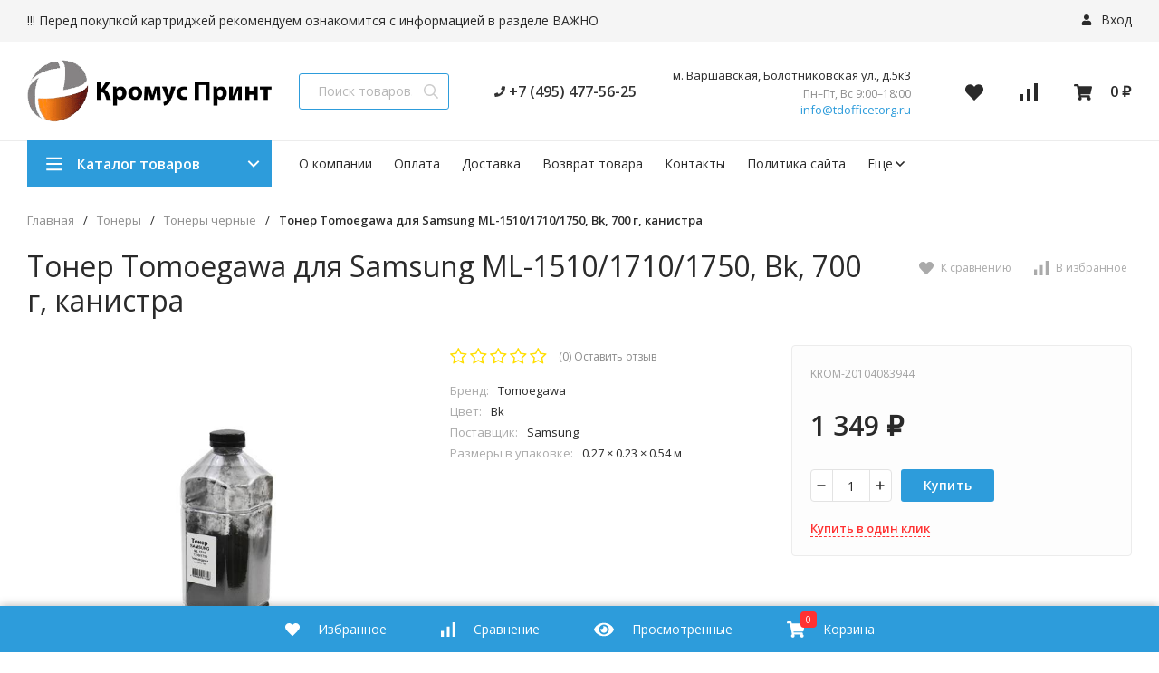

--- FILE ---
content_type: text/html; charset=utf-8
request_url: https://kromus-print.ru/toner-tomoegawa-dlya-samsung-ml-151017101750-bk-700-g-kanistra/
body_size: 15291
content:
<!DOCTYPE html>
<html lang="ru"><head><title>Тонер Tomoegawa для Samsung ML-1510/1710/1750, Bk, 700 г, канистра по цене 1 349 руб. в интернет-магазине KromusPrint</title><meta http-equiv="Content-Type" content="text/html; charset=utf-8"/><meta name="viewport" content="width=device-width, initial-scale=1"/><meta http-equiv="x-ua-compatible" content="IE=edge"/><meta name="keywords" content="Тонер Tomoegawa для Samsung ML-1510/1710/1750, Bk, 700 г, канистра, Тонеры черные"/><meta name="description" content="Интернет-магазин KromusPrint: Купить Тонер Tomoegawa для Samsung ML-1510/1710/1750, Bk, 700 г, канистра с доставкой по всей России. Цена 1 349 руб. Гарантия, фото, видео, описание."/><link rel="shortcut icon" href="/wa-data/public/site/data/kromus-print.ru/favicon.ico"/><!-- rss --><link rel="alternate" type="application/rss+xml" title="kromus-print.ru" href="https://kromus-print.ru/blog/rss/"><link href="/wa-data/public/site/themes/market24/css/24market.min.css?v1.1.3.43" rel="stylesheet"/><link href="/wa-data/public/site/themes/market24/css/fontello.min.css?v1.1.3.43" rel="stylesheet"/><link href="/wa-content/font/ruble/arial/fontface.css" rel="stylesheet"/><link href="https://fonts.googleapis.com/css?family=Open+Sans:300,400,600,700,800&subset=cyrillic&display=swap" rel="stylesheet">  <style>:root {--font-family: "Open Sans", sans-serif;--site-max-width: 1460px;--cheme-color: #2d9cdb;--cheme-color-hover: #2190d0;--cheme-color-dop: #ff3131;--cheme-color-dop-hover: #e93c2b;--body-bg: #fff;--body-color: #2a2a2a;--b-bg: #2d9cdb;--b-bg-hover: #2190d0;--b-color: #fff;--b-color-hover: #fff;--h-promo-bg: #83b735;--h-promo-color: #fff;--h-top-bg: #f5f5f5;--h-menu-color: #2a2a2a;--h-menu-color-hover: #e93c2b;--h-menu-sub-bg: #fff;--h-menu-sub-link-h-bg: #f5f5f5;--h-menu-sub-color: #2a2a2a;--h-menu-sub-color-hover: #e93c2b;--h-text-color: #666;--h-addr-color: #888;--h-addr-color-hover: #2a2a2a;--h-phone-color: #333;--soz-color: #2d9cdb;--soz-color-hover: #2190d0;--h-auth-color: #2a2a2a;--h-auth-color-hover: #2a2a2a;--m-catalog-color: #fff;--m-catalog-color-hover: #fff;--m-catalog-bg: #2d9cdb;--m-catalog-bg-hover: #2190d0;--m-catalog-left-bg: #ff3131;--h-icon-color: #2a2a2a;--h-icon-color-hover: black;--h-i-count-bg: #ff3131;--h-i-count-color: #fff;--midd-color: #8c8c8c;--b-menu-color: #2a2a2a;--b-menu-color-hover: #e93c2b;--b-menu-sub-bg: #fff;--b-menu-sub-link-h-bg: #f5f5f5;--b-menu-sub-color: #2a2a2a;--b-menu-sub-color-hover: #e93c2b;--spec-1-color: #e93c2b;--spec-2-color: #3f3f3f;--bot-bg: #fff;--bot-border: #ececec;--m-block-bg: #fff;--m-block-border: #ececec;--m-link-bg: #f5f5f5;--m-link-border: #ececec;--m-link-color: #2a2a2a;--m-link-color-hover: #e93c2b;--m-link2-color: #2a2a2a;--m-link2-color-hover: #e93c2b;--m-link3-color: #777;--m-link3-color-hover: #e93c2b;--rating-color: #ffde00;--h-icon-list-color: #aaa;--h-icon-list-hover: #2a2a2a;--badge-new: #83b735;--badge-low: #ff3100;--badge-best: #f4a51c;--filtr-bg: #fbfbfb;--filtr-border: #f1f1f1;--filtr-top-color: #fff;--filtr-top-bg: #ff3131;--filtr-param-border: #ececec;--filtr-name-color: #2a2a2a;--filtr-label-color: #2a2a2a;--p-images-width: 35%;--f-cookies: #1a2332;--f-cookies-border: #28364d;--f-cookies-color: #ccc;--f-bg: #18202e;--f-color: #d8d8d8;--f-h-color: #fff;--f-dop-color: #ff3131;--h-bg: #83b735;--h-bars-bg: #fff;--h-m-hicon-color: #fff;--h-m-hcount-bg: #FF6D00;--h-m-hcount-color: #fff;--h-m-title-bg: #83b735;--h-m-title-color: #fff;--h-m-icon-bg: #FF6D00;--f-panel-bg: #2d9cdb;--f-panel-border: #2d9cdb;--f-panel-color: #fff;--f-panel-color-hover: rgba(255,255,255,0.7);--f-panel-icon: #fff;--f-panel-icon-hover: rgba(255,255,255,0.7);}</style><script src="https://code.jquery.com/jquery-1.11.1.min.js"></script><script src="https://code.jquery.com/jquery-migrate-1.2.1.min.js"></script><meta property="og:type" content="website" />
<meta property="og:title" content="Тонер Tomoegawa для Samsung ML-1510/1710/1750, Bk, 700 г, канистра" />
<meta property="og:image" content="https://kromus-print.ru/wa-data/public/shop/products/01/46/14601/images/7038/20104083944.jpg.750x0.jpg" />
<meta property="og:url" content="https://kromus-print.ru/toner-tomoegawa-dlya-samsung-ml-151017101750-bk-700-g-kanistra/" />
<meta property="product:price:amount" content="1349" />
<meta property="product:price:currency" content="RUB" />
<meta name="yandex-verification" content="8b9e5a2176246905" />
<!-- Yandex.Metrika counter -->
<script type="text/javascript" >
   (function(m,e,t,r,i,k,a){m[i]=m[i]||function(){(m[i].a=m[i].a||[]).push(arguments)};
   m[i].l=1*new Date();k=e.createElement(t),a=e.getElementsByTagName(t)[0],k.async=1,k.src=r,a.parentNode.insertBefore(k,a)})
   (window, document, "script", "https://mc.yandex.ru/metrika/tag.js", "ym");

   ym(87479582, "init", {
        clickmap:true,
        trackLinks:true,
        accurateTrackBounce:true,
        webvisor:true
   });
</script>
<noscript><div><img src="https://mc.yandex.ru/watch/87479582" style="position:absolute; left:-9999px;" alt="" /></div></noscript>
<!-- /Yandex.Metrika counter --><script>window._svg = "/wa-data/public/site/themes/market24/img/svg.svg";window.modal_add = true;window.images_arrow = true;</script></head><body><header class="m-header"><div class="m-header__bar m-bars"><span class="m-bars__icon"></span></div><a class="m-header__logo" href="/"><img src="/wa-data/public/site/themes/market24/img/logo-mobile.png?v1579388454?v1.1.3.43" alt="kromus-print.ru"></a><div class="m-header__right"><a href="tel:84954775625" class="m-hicon"><svg class="icon20 i-phone"><use xlink:href="#i-phone"></use></svg></a><div class="m-header__search m-hicon"><svg class="icon20 i-search "><use xlink:href="#i-search"></use></svg></div><a class="m-cart m-hicon" href="/order/" rel="nofollow"><span class="m-cart__count m-hcount mcart__count">0</span><svg class="icon20 i-cart "><use xlink:href="#i-cart"></use></svg></a></div><div class="m-search"><div class="m-search__close"><svg class="icon20 i-remove"><use xlink:href="#i-remove"></use></svg></div><form class="m-search__form" method="get" action="/search/"><input type="text" name="query" class="m-search__input" autocomplete="off"  placeholder="Поиск товаров..."><button class="m-search__button" type="submit"><svg class="icon20 i-search"><use xlink:href="#i-search"></use></svg></button></form></div><div class="m-cMenu"><ul class="m-cMenu__lv1"><li class="m-cMenu__li-lv1"><a class="m-cMenu__link-lv1" href="/search/?view=favorite" rel="nofollow"><svg class="icon16 i-favorits "><use xlink:href="#i-favorits"></use></svg> Избранное<span class="m-favoritsCount">0</span></a></li><li class="m-cMenu__li-lv1"><a class="m-cMenu__link-lv1 compare" href="/compare/" rel="nofollow"><svg class="icon16 i-compare "><use xlink:href="#i-compare"></use></svg> Сравнить<span class="m-compareCount">0</span></a></li></ul><div class="m-cMenu__title">Каталог товаров</div><ul class="m-cMenu__lv1"><li class="m-cMenu__li-lv1"><a class="m-cMenu__link-lv1" href="/category/bumaga/">Бумага (300)</a><div class="m-cMenu__right"><svg class="icon16 i-angle-right"><use xlink:href="#i-angle-right"></use></svg></div><ul class="m-cMenu__lv2"><li class="m-cMenu__li-lv2"><a class="m-cMenu__link-lv2" href="/category/bumaga/category_163/">Cублимационная бумага</a></li><li class="m-cMenu__li-lv2"><a class="m-cMenu__link-lv2" href="/category/bumaga/category_166/">Бумага для лазерной печати</a></li><li class="m-cMenu__li-lv2"><a class="m-cMenu__link-lv2" href="/category/bumaga/category_167/">Бумага для струйной печати</a></li><li class="m-cMenu__li-lv2"><a class="m-cMenu__link-lv2" href="/category/bumaga/category_162/">Бумага для термопереноса</a></li><li class="m-cMenu__li-lv2"><a class="m-cMenu__link-lv2" href="/category/bumaga/category_169/">Бумага для факса</a></li><li class="m-cMenu__li-lv2"><a class="m-cMenu__link-lv2" href="/category/bumaga/category_164/">Бумага и носители для печати (прочее)</a></li><li class="m-cMenu__li-lv2"><a class="m-cMenu__link-lv2" href="/category/bumaga/category_168/">Бумага и носители для струйной печати</a></li><li class="m-cMenu__li-lv2"><a class="m-cMenu__link-lv2" href="/category/bumaga/category_165/">Бумага офисная</a></li><li class="m-cMenu__li-lv2"><a class="m-cMenu__link-lv2" href="/category/bumaga/category_170/">Бумага самоклеящаяся</a></li><li class="m-cMenu__li-lv2"><a class="m-cMenu__link-lv2" href="/category/bumaga/category_171/">Бумага холст</a></li></ul></li><li class="m-cMenu__li-lv1"><a class="m-cMenu__link-lv1" href="/category/developery-i-startery/">Девелоперы и Стартеры (48)</a><div class="m-cMenu__right"><svg class="icon16 i-angle-right"><use xlink:href="#i-angle-right"></use></svg></div><ul class="m-cMenu__lv2"><li class="m-cMenu__li-lv2"><a class="m-cMenu__link-lv2" href="/category/developery-i-startery/category_144/">Девелоперы и стартеры</a></li></ul></li><li class="m-cMenu__li-lv1"><a class="m-cMenu__link-lv1" href="/category/zapchasti-dlya-vosstanov-kartridzha/">Запчасти для восстанов. картриджа (475)</a><div class="m-cMenu__right"><svg class="icon16 i-angle-right"><use xlink:href="#i-angle-right"></use></svg></div><ul class="m-cMenu__lv2"><li class="m-cMenu__li-lv2"><a class="m-cMenu__link-lv2" href="/category/zapchasti-dlya-vosstanov-kartridzha/category_119/">Валы магнитные</a></li><li class="m-cMenu__li-lv2"><a class="m-cMenu__link-lv2" href="/category/zapchasti-dlya-vosstanov-kartridzha/category_123/">Втулки, бушинги</a></li><li class="m-cMenu__li-lv2"><a class="m-cMenu__link-lv2" href="/category/zapchasti-dlya-vosstanov-kartridzha/category_121/">Дозирующие лезвия</a></li><li class="m-cMenu__li-lv2"><a class="m-cMenu__link-lv2" href="/category/zapchasti-dlya-vosstanov-kartridzha/category_122/">Ракели</a></li><li class="m-cMenu__li-lv2"><a class="m-cMenu__link-lv2" href="/category/zapchasti-dlya-vosstanov-kartridzha/category_120/">Ролики заряда</a></li></ul></li><li class="m-cMenu__li-lv1"><a class="m-cMenu__link-lv1" href="/category/zapchasti-dlya-remonta-tekhniki/">Запчасти для ремонта оргтехники (4200)</a><div class="m-cMenu__right"><svg class="icon16 i-angle-right"><use xlink:href="#i-angle-right"></use></svg></div><ul class="m-cMenu__lv2"><li class="m-cMenu__li-lv2"><a class="m-cMenu__link-lv2" href="/category/zapchasti-dlya-remonta-tekhniki/category_61/">Блоки лазера, сканера, Сканирующие линейки</a></li><li class="m-cMenu__li-lv2"><a class="m-cMenu__link-lv2" href="/category/zapchasti-dlya-remonta-tekhniki/category_55/">Блоки питания для печатающей техники</a></li><li class="m-cMenu__li-lv2"><a class="m-cMenu__link-lv2" href="/category/zapchasti-dlya-remonta-tekhniki/category_74/">Блоки проявки</a></li><li class="m-cMenu__li-lv2"><a class="m-cMenu__link-lv2" href="/category/zapchasti-dlya-remonta-tekhniki/category_75/">Валы проявки</a></li><li class="m-cMenu__li-lv2"><a class="m-cMenu__link-lv2" href="/category/zapchasti-dlya-remonta-tekhniki/category_49/">Валы регистрации</a></li><li class="m-cMenu__li-lv2"><a class="m-cMenu__link-lv2" href="/category/zapchasti-dlya-remonta-tekhniki/category_50/">Валы резиновые (нижние)</a></li><li class="m-cMenu__li-lv2"><a class="m-cMenu__link-lv2" href="/category/zapchasti-dlya-remonta-tekhniki/category_48/">Валы тефлоновые (верхние)</a></li><li class="m-cMenu__li-lv2"><a class="m-cMenu__link-lv2" href="/category/zapchasti-dlya-remonta-tekhniki/category_51/">Валы фетровые</a></li><li class="m-cMenu__li-lv2"><a class="m-cMenu__link-lv2" href="/category/zapchasti-dlya-remonta-tekhniki/category_72/">Вентиляторы для печатающей техники</a></li><li class="m-cMenu__li-lv2"><a class="m-cMenu__link-lv2" href="/category/zapchasti-dlya-remonta-tekhniki/category_76/">Датчики, Сенсоры</a></li><li class="m-cMenu__li-lv2"><a class="m-cMenu__link-lv2" href="/category/zapchasti-dlya-remonta-tekhniki/category_85/">Запчасти для Apple</a></li><li class="m-cMenu__li-lv2"><a class="m-cMenu__link-lv2" href="/category/zapchasti-dlya-remonta-tekhniki/category_47/">Кабели</a></li><li class="m-cMenu__li-lv2"><a class="m-cMenu__link-lv2" href="/category/zapchasti-dlya-remonta-tekhniki/category_82/">Каретки</a></li><li class="m-cMenu__li-lv2"><a class="m-cMenu__link-lv2" href="/category/zapchasti-dlya-remonta-tekhniki/category_36/">Комплекты переноса изображения</a></li><li class="m-cMenu__li-lv2"><a class="m-cMenu__link-lv2" href="/category/zapchasti-dlya-remonta-tekhniki/category_78/">Коротроны, Валы переноса</a></li><li class="m-cMenu__li-lv2"><a class="m-cMenu__link-lv2" href="/category/zapchasti-dlya-remonta-tekhniki/category_59/">Корпусные запчасти, Панели управления, Крепежи</a></li><li class="m-cMenu__li-lv2"><a class="m-cMenu__link-lv2" href="/category/zapchasti-dlya-remonta-tekhniki/category_79/">Крышки, Дверцы</a></li><li class="m-cMenu__li-lv2"><a class="m-cMenu__link-lv2" href="/category/zapchasti-dlya-remonta-tekhniki/category_73/">Лампы</a></li><li class="m-cMenu__li-lv2"><a class="m-cMenu__link-lv2" href="/category/zapchasti-dlya-remonta-tekhniki/category_35/">Лотки, Кассеты</a></li><li class="m-cMenu__li-lv2"><a class="m-cMenu__link-lv2" href="/category/zapchasti-dlya-remonta-tekhniki/category_60/">Моторы, Двигатели</a></li><li class="m-cMenu__li-lv2"><a class="m-cMenu__link-lv2" href="/category/zapchasti-dlya-remonta-tekhniki/category_80/">Муфты</a></li><li class="m-cMenu__li-lv2"><a class="m-cMenu__link-lv2" href="/category/zapchasti-dlya-remonta-tekhniki/category_66/">Направляющие</a></li><li class="m-cMenu__li-lv2"><a class="m-cMenu__link-lv2" href="/category/zapchasti-dlya-remonta-tekhniki/category_54/">Оперативная память для печатающей техники</a></li><li class="m-cMenu__li-lv2"><a class="m-cMenu__link-lv2" href="/category/zapchasti-dlya-remonta-tekhniki/category_81/">Очистительные полотенца</a></li><li class="m-cMenu__li-lv2"><a class="m-cMenu__link-lv2" href="/category/zapchasti-dlya-remonta-tekhniki/category_57/">Пальцы отделения/Сепараторы</a></li><li class="m-cMenu__li-lv2"><a class="m-cMenu__link-lv2" href="/category/zapchasti-dlya-remonta-tekhniki/category_56/">Платы форматирования, контроллера, питания</a></li><li class="m-cMenu__li-lv2"><a class="m-cMenu__link-lv2" href="/category/zapchasti-dlya-remonta-tekhniki/category_84/">Подшипники, Втулки, Бушинги</a></li><li class="m-cMenu__li-lv2"><a class="m-cMenu__link-lv2" href="/category/zapchasti-dlya-remonta-tekhniki/category_69/">Предохранители</a></li><li class="m-cMenu__li-lv2"><a class="m-cMenu__link-lv2" href="/category/zapchasti-dlya-remonta-tekhniki/category_58/">Прочее</a></li><li class="m-cMenu__li-lv2"><a class="m-cMenu__link-lv2" href="/category/zapchasti-dlya-remonta-tekhniki/category_42/">Пружины</a></li><li class="m-cMenu__li-lv2"><a class="m-cMenu__link-lv2" href="/category/zapchasti-dlya-remonta-tekhniki/category_53/">Редукторы, Узлы, Приводы</a></li><li class="m-cMenu__li-lv2"><a class="m-cMenu__link-lv2" href="/category/zapchasti-dlya-remonta-tekhniki/category_77/">Резаки, Ножи</a></li><li class="m-cMenu__li-lv2"><a class="m-cMenu__link-lv2" href="/category/zapchasti-dlya-remonta-tekhniki/category_63/">Ремкомплекты, Комплекты обслуживания</a></li><li class="m-cMenu__li-lv2"><a class="m-cMenu__link-lv2" href="/category/zapchasti-dlya-remonta-tekhniki/category_83/">Ремни, Ленты позиционирования</a></li><li class="m-cMenu__li-lv2"><a class="m-cMenu__link-lv2" href="/category/zapchasti-dlya-remonta-tekhniki/category_52/">Ролики, Наборы роликов, Насадки</a></li><li class="m-cMenu__li-lv2"><a class="m-cMenu__link-lv2" href="/category/zapchasti-dlya-remonta-tekhniki/category_62/">Ручки, Кнопки, Флажки, Рычаги</a></li><li class="m-cMenu__li-lv2"><a class="m-cMenu__link-lv2" href="/category/zapchasti-dlya-remonta-tekhniki/category_64/">Совместимые запчасти к технике HP</a></li><li class="m-cMenu__li-lv2"><a class="m-cMenu__link-lv2" href="/category/zapchasti-dlya-remonta-tekhniki/category_43/">Соленоиды</a></li><li class="m-cMenu__li-lv2"><a class="m-cMenu__link-lv2" href="/category/zapchasti-dlya-remonta-tekhniki/category_44/">Станции парковки, Головки, Станции обслуживания</a></li><li class="m-cMenu__li-lv2"><a class="m-cMenu__link-lv2" href="/category/zapchasti-dlya-remonta-tekhniki/category_67/">Стекла, Зеркала</a></li><li class="m-cMenu__li-lv2"><a class="m-cMenu__link-lv2" href="/category/zapchasti-dlya-remonta-tekhniki/category_38/">Термисторы</a></li><li class="m-cMenu__li-lv2"><a class="m-cMenu__link-lv2" href="/category/zapchasti-dlya-remonta-tekhniki/category_37/">Термовыключатели</a></li><li class="m-cMenu__li-lv2"><a class="m-cMenu__link-lv2" href="/category/zapchasti-dlya-remonta-tekhniki/category_40/">Термопленки</a></li><li class="m-cMenu__li-lv2"><a class="m-cMenu__link-lv2" href="/category/zapchasti-dlya-remonta-tekhniki/category_39/">Термоэлементы</a></li><li class="m-cMenu__li-lv2"><a class="m-cMenu__link-lv2" href="/category/zapchasti-dlya-remonta-tekhniki/category_41/">Тормозные площадки</a></li><li class="m-cMenu__li-lv2"><a class="m-cMenu__link-lv2" href="/category/zapchasti-dlya-remonta-tekhniki/category_34/">Трубки подачи чернил</a></li><li class="m-cMenu__li-lv2"><a class="m-cMenu__link-lv2" href="/category/zapchasti-dlya-remonta-tekhniki/category_33/">Узлы закрепления, Печи, Термоузлы</a></li><li class="m-cMenu__li-lv2"><a class="m-cMenu__link-lv2" href="/category/zapchasti-dlya-remonta-tekhniki/category_45/">Уплотнители</a></li><li class="m-cMenu__li-lv2"><a class="m-cMenu__link-lv2" href="/category/zapchasti-dlya-remonta-tekhniki/category_70/">Фильтры</a></li><li class="m-cMenu__li-lv2"><a class="m-cMenu__link-lv2" href="/category/zapchasti-dlya-remonta-tekhniki/category_65/">Шарниры, Кронштейны, Держатели</a></li><li class="m-cMenu__li-lv2"><a class="m-cMenu__link-lv2" href="/category/zapchasti-dlya-remonta-tekhniki/category_68/">Шестерни</a></li><li class="m-cMenu__li-lv2"><a class="m-cMenu__link-lv2" href="/category/zapchasti-dlya-remonta-tekhniki/category_71/">Шлейфы</a></li><li class="m-cMenu__li-lv2"><a class="m-cMenu__link-lv2" href="/category/zapchasti-dlya-remonta-tekhniki/category_46/">Шнеки, Шпиндели</a></li></ul></li><li class="m-cMenu__li-lv1"><a class="m-cMenu__link-lv1" href="/category/kartridzhi-lazernye/">Картриджи лазерные (3502)</a><div class="m-cMenu__right"><svg class="icon16 i-angle-right"><use xlink:href="#i-angle-right"></use></svg></div><ul class="m-cMenu__lv2"><li class="m-cMenu__li-lv2"><a class="m-cMenu__link-lv2" href="/category/kartridzhi-lazernye/category_175/">Картриджи лазерные оригинальные</a></li><li class="m-cMenu__li-lv2"><a class="m-cMenu__link-lv2" href="/category/kartridzhi-lazernye/category_177/">Картриджи лазерные совместимые</a></li><li class="m-cMenu__li-lv2"><a class="m-cMenu__link-lv2" href="/category/kartridzhi-lazernye/category_173/">Картриджи со скрепками</a></li><li class="m-cMenu__li-lv2"><a class="m-cMenu__link-lv2" href="/category/kartridzhi-lazernye/category_176/">Копи-картриджи</a></li><li class="m-cMenu__li-lv2"><a class="m-cMenu__link-lv2" href="/category/kartridzhi-lazernye/category_174/">Принт-картриджи</a></li><li class="m-cMenu__li-lv2"><a class="m-cMenu__link-lv2" href="/category/kartridzhi-lazernye/category_172/">Тонер-картриджи</a></li></ul></li><li class="m-cMenu__li-lv1"><a class="m-cMenu__link-lv1" href="/category/kartridzhi-matrichnye-i-lenty-krasyashchie/">Картриджи матричные и Ленты красящие (21)</a><div class="m-cMenu__right"><svg class="icon16 i-angle-right"><use xlink:href="#i-angle-right"></use></svg></div><ul class="m-cMenu__lv2"><li class="m-cMenu__li-lv2"><a class="m-cMenu__link-lv2" href="/category/kartridzhi-matrichnye-i-lenty-krasyashchie/category_149/">Картриджи матричные</a></li><li class="m-cMenu__li-lv2"><a class="m-cMenu__link-lv2" href="/category/kartridzhi-matrichnye-i-lenty-krasyashchie/category_147/">Ленты красящие</a></li></ul></li><li class="m-cMenu__li-lv1"><a class="m-cMenu__link-lv1" href="/category/kartridzhi-struynye/">Картриджи струйные (1008)</a><div class="m-cMenu__right"><svg class="icon16 i-angle-right"><use xlink:href="#i-angle-right"></use></svg></div><ul class="m-cMenu__lv2"><li class="m-cMenu__li-lv2"><a class="m-cMenu__link-lv2" href="/category/kartridzhi-struynye/category_182/">Головки печатающие</a></li><li class="m-cMenu__li-lv2"><a class="m-cMenu__link-lv2" href="/category/kartridzhi-struynye/category_183/">Картриджи струйные оригинальные</a></li><li class="m-cMenu__li-lv2"><a class="m-cMenu__link-lv2" href="/category/kartridzhi-struynye/category_184/">Картриджи струйные совместимые</a></li><li class="m-cMenu__li-lv2"><a class="m-cMenu__link-lv2" href="/category/kartridzhi-struynye/category_181/">Картриджи перезаправляемые</a></li></ul></li><li class="m-cMenu__li-lv1"><a class="m-cMenu__link-lv1" href="/category/kartridzh-plenki/">Картридж-пленки (8)</a><div class="m-cMenu__right"><svg class="icon16 i-angle-right"><use xlink:href="#i-angle-right"></use></svg></div><ul class="m-cMenu__lv2"><li class="m-cMenu__li-lv2"><a class="m-cMenu__link-lv2" href="/category/kartridzh-plenki/category_161/">Картридж-пленки</a></li></ul></li><li class="m-cMenu__li-lv1"><a class="m-cMenu__link-lv1" href="/category/kompyuter-zapchasti-i-aksessuary/">Компьютер. запчасти и аксессуары (1544)</a><div class="m-cMenu__right"><svg class="icon16 i-angle-right"><use xlink:href="#i-angle-right"></use></svg></div><ul class="m-cMenu__lv2"><li class="m-cMenu__li-lv2"><a class="m-cMenu__link-lv2" href="/category/kompyuter-zapchasti-i-aksessuary/category_111/">CD-RW диски менее 900 мегабайт</a></li><li class="m-cMenu__li-lv2"><a class="m-cMenu__link-lv2" href="/category/kompyuter-zapchasti-i-aksessuary/category_108/">DVD-R</a></li><li class="m-cMenu__li-lv2"><a class="m-cMenu__link-lv2" href="/category/kompyuter-zapchasti-i-aksessuary/category_104/">Flash</a></li><li class="m-cMenu__li-lv2"><a class="m-cMenu__link-lv2" href="/category/kompyuter-zapchasti-i-aksessuary/category_118/">Аккумуляторы</a></li><li class="m-cMenu__li-lv2"><a class="m-cMenu__link-lv2" href="/category/kompyuter-zapchasti-i-aksessuary/category_117/">Адаптеры</a></li><li class="m-cMenu__li-lv2"><a class="m-cMenu__link-lv2" href="/category/kompyuter-zapchasti-i-aksessuary/category_116/">Батареи</a></li><li class="m-cMenu__li-lv2"><a class="m-cMenu__link-lv2" href="/category/kompyuter-zapchasti-i-aksessuary/category_100/">Беспроводные наборы</a></li><li class="m-cMenu__li-lv2"><a class="m-cMenu__link-lv2" href="/category/kompyuter-zapchasti-i-aksessuary/category_92/">Блоки питания для компьютерной техники</a></li><li class="m-cMenu__li-lv2"><a class="m-cMenu__link-lv2" href="/category/kompyuter-zapchasti-i-aksessuary/category_105/">Вентиляторы для компьютерной техники</a></li><li class="m-cMenu__li-lv2"><a class="m-cMenu__link-lv2" href="/category/kompyuter-zapchasti-i-aksessuary/category_86/">Видеокарты</a></li><li class="m-cMenu__li-lv2"><a class="m-cMenu__link-lv2" href="/category/kompyuter-zapchasti-i-aksessuary/category_110/">Дисплеи</a></li><li class="m-cMenu__li-lv2"><a class="m-cMenu__link-lv2" href="/category/kompyuter-zapchasti-i-aksessuary/category_109/">Док.Станции</a></li><li class="m-cMenu__li-lv2"><a class="m-cMenu__link-lv2" href="/category/kompyuter-zapchasti-i-aksessuary/category_103/">Жесткие диски</a></li><li class="m-cMenu__li-lv2"><a class="m-cMenu__link-lv2" href="/category/kompyuter-zapchasti-i-aksessuary/category_115/">Кабели</a></li><li class="m-cMenu__li-lv2"><a class="m-cMenu__link-lv2" href="/category/kompyuter-zapchasti-i-aksessuary/category_101/">Клавиатуры</a></li><li class="m-cMenu__li-lv2"><a class="m-cMenu__link-lv2" href="/category/kompyuter-zapchasti-i-aksessuary/category_93/">Комплекты крепежа и корпусные запчасти</a></li><li class="m-cMenu__li-lv2"><a class="m-cMenu__link-lv2" href="/category/kompyuter-zapchasti-i-aksessuary/category_99/">Компьютер. запчасти (прочее)</a></li><li class="m-cMenu__li-lv2"><a class="m-cMenu__link-lv2" href="/category/kompyuter-zapchasti-i-aksessuary/category_113/">Корпуса</a></li><li class="m-cMenu__li-lv2"><a class="m-cMenu__link-lv2" href="/category/kompyuter-zapchasti-i-aksessuary/category_102/">Кронштейны</a></li><li class="m-cMenu__li-lv2"><a class="m-cMenu__link-lv2" href="/category/kompyuter-zapchasti-i-aksessuary/category_87/">Ленточные накопители</a></li><li class="m-cMenu__li-lv2"><a class="m-cMenu__link-lv2" href="/category/kompyuter-zapchasti-i-aksessuary/category_97/">Материнские платы</a></li><li class="m-cMenu__li-lv2"><a class="m-cMenu__link-lv2" href="/category/kompyuter-zapchasti-i-aksessuary/category_90/">Матрицы, Тачскрины, Экраны</a></li><li class="m-cMenu__li-lv2"><a class="m-cMenu__link-lv2" href="/category/kompyuter-zapchasti-i-aksessuary/category_96/">Микропроцессоры и радиаторы</a></li><li class="m-cMenu__li-lv2"><a class="m-cMenu__link-lv2" href="/category/kompyuter-zapchasti-i-aksessuary/category_95/">Мониторы</a></li><li class="m-cMenu__li-lv2"><a class="m-cMenu__link-lv2" href="/category/kompyuter-zapchasti-i-aksessuary/category_94/">Мышки</a></li><li class="m-cMenu__li-lv2"><a class="m-cMenu__link-lv2" href="/category/kompyuter-zapchasti-i-aksessuary/category_91/">Оперативная память для компьютерной техники</a></li><li class="m-cMenu__li-lv2"><a class="m-cMenu__link-lv2" href="/category/kompyuter-zapchasti-i-aksessuary/category_106/">Оптические приводы</a></li><li class="m-cMenu__li-lv2"><a class="m-cMenu__link-lv2" href="/category/kompyuter-zapchasti-i-aksessuary/category_112/">Платы</a></li><li class="m-cMenu__li-lv2"><a class="m-cMenu__link-lv2" href="/category/kompyuter-zapchasti-i-aksessuary/category_98/">Сетевые фильтры</a></li><li class="m-cMenu__li-lv2"><a class="m-cMenu__link-lv2" href="/category/kompyuter-zapchasti-i-aksessuary/category_89/">Средства защиты ноутбука</a></li></ul></li><li class="m-cMenu__li-lv1"><a class="m-cMenu__link-lv1" href="/category/marketingovye-materialy/">Маркетинговые материалы (49)</a><div class="m-cMenu__right"><svg class="icon16 i-angle-right"><use xlink:href="#i-angle-right"></use></svg></div><ul class="m-cMenu__lv2"><li class="m-cMenu__li-lv2"><a class="m-cMenu__link-lv2" href="/category/marketingovye-materialy/category_133/">Полиграфия</a></li><li class="m-cMenu__li-lv2"><a class="m-cMenu__link-lv2" href="/category/marketingovye-materialy/category_132/">Сувенирная продукция</a></li><li class="m-cMenu__li-lv2"><a class="m-cMenu__link-lv2" href="/category/marketingovye-materialy/category_134/">Футболка фирменная с логотипом</a></li></ul></li><li class="m-cMenu__li-lv1"><a class="m-cMenu__link-lv1" href="/category/materialy-dlya-obsluzhivaniya/">Материалы для обслуживания (109)</a><div class="m-cMenu__right"><svg class="icon16 i-angle-right"><use xlink:href="#i-angle-right"></use></svg></div><ul class="m-cMenu__lv2"><li class="m-cMenu__li-lv2"><a class="m-cMenu__link-lv2" href="/category/materialy-dlya-obsluzhivaniya/masla/">Масла</a></li><li class="m-cMenu__li-lv2"><a class="m-cMenu__link-lv2" href="/category/materialy-dlya-obsluzhivaniya/ochistiteli/">Очистители</a></li><li class="m-cMenu__li-lv2"><a class="m-cMenu__link-lv2" href="/category/materialy-dlya-obsluzhivaniya/promyvochnye-zhidkosti/">Промывочные Жидкости</a></li><li class="m-cMenu__li-lv2"><a class="m-cMenu__link-lv2" href="/category/materialy-dlya-obsluzhivaniya/salfetki/">Салфетки</a></li><li class="m-cMenu__li-lv2"><a class="m-cMenu__link-lv2" href="/category/materialy-dlya-obsluzhivaniya/smazki/">Смазки</a></li></ul></li><li class="m-cMenu__li-lv1"><a class="m-cMenu__link-lv1" href="/category/pechatayushchaya-tekhnika-i-optsii-k-ney/">Печатающая техника и опции к ней (122)</a><div class="m-cMenu__right"><svg class="icon16 i-angle-right"><use xlink:href="#i-angle-right"></use></svg></div><ul class="m-cMenu__lv2"><li class="m-cMenu__li-lv2"><a class="m-cMenu__link-lv2" href="/category/pechatayushchaya-tekhnika-i-optsii-k-ney/mfu/">Многофункциональные устройства</a></li><li class="m-cMenu__li-lv2"><a class="m-cMenu__link-lv2" href="/category/pechatayushchaya-tekhnika-i-optsii-k-ney/opcii/">Опции</a></li><li class="m-cMenu__li-lv2"><a class="m-cMenu__link-lv2" href="/category/pechatayushchaya-tekhnika-i-optsii-k-ney/printery/">Принтеры</a></li><li class="m-cMenu__li-lv2"><a class="m-cMenu__link-lv2" href="/category/pechatayushchaya-tekhnika-i-optsii-k-ney/uzly-avtomaticheskoj-podachi-dokumentov/">Узлы автоматической подачи документов</a></li></ul></li><li class="m-cMenu__li-lv1"><a class="m-cMenu__link-lv1" href="/category/snpch-sistneprerpodachi-chernil/">СНПЧ (сист.непрер.подачи чернил) (15)</a><div class="m-cMenu__right"><svg class="icon16 i-angle-right"><use xlink:href="#i-angle-right"></use></svg></div><ul class="m-cMenu__lv2"><li class="m-cMenu__li-lv2"><a class="m-cMenu__link-lv2" href="/category/snpch-sistneprerpodachi-chernil/snpch/">СНПЧ (сист.непрер.подачи чернил)</a></li></ul></li><li class="m-cMenu__li-lv1"><a class="m-cMenu__link-lv1" href="/category/spetsialnoe-oborudovanie-i-instrumenty/">Специальное оборудование и инструменты (33)</a><div class="m-cMenu__right"><svg class="icon16 i-angle-right"><use xlink:href="#i-angle-right"></use></svg></div><ul class="m-cMenu__lv2"><li class="m-cMenu__li-lv2"><a class="m-cMenu__link-lv2" href="/category/spetsialnoe-oborudovanie-i-instrumenty/instrumenty/">Инструменты</a></li><li class="m-cMenu__li-lv2"><a class="m-cMenu__link-lv2" href="/category/spetsialnoe-oborudovanie-i-instrumenty/probki-kryshki-kolpaki/">Прочие пробки, крышки, колпаки и другие изделия</a></li><li class="m-cMenu__li-lv2"><a class="m-cMenu__link-lv2" href="/category/spetsialnoe-oborudovanie-i-instrumenty/pylesosy/">Пылесосы</a></li><li class="m-cMenu__li-lv2"><a class="m-cMenu__link-lv2" href="/category/spetsialnoe-oborudovanie-i-instrumenty/filtry-dlya-pylesosa/">Фильтры для пылесоса</a></li></ul></li><li class="m-cMenu__li-lv1"><a class="m-cMenu__link-lv1" href="/category/tonery/">Тонеры (981)</a><div class="m-cMenu__right"><svg class="icon16 i-angle-right"><use xlink:href="#i-angle-right"></use></svg></div><ul class="m-cMenu__lv2"><li class="m-cMenu__li-lv2"><a class="m-cMenu__link-lv2" href="/category/tonery/bunkery-otrabotannogo-tonera/">Бункеры отработанного тонера</a></li><li class="m-cMenu__li-lv2"><a class="m-cMenu__link-lv2" href="/category/tonery/toner-zapravki/">Тонер-заправки</a></li><li class="m-cMenu__li-lv2"><a class="m-cMenu__link-lv2" href="/category/tonery/tonery-cvetnye/">Тонеры цветные</a></li><li class="m-cMenu__li-lv2"><a class="m-cMenu__link-lv2" href="/category/tonery/tonery-chernye/">Тонеры черные</a></li></ul></li><li class="m-cMenu__li-lv1"><a class="m-cMenu__link-lv1" href="/category/upakovka/">Упаковка (5)</a><div class="m-cMenu__right"><svg class="icon16 i-angle-right"><use xlink:href="#i-angle-right"></use></svg></div><ul class="m-cMenu__lv2"><li class="m-cMenu__li-lv2"><a class="m-cMenu__link-lv2" href="/category/upakovka/pakety/">Пакеты</a></li></ul></li><li class="m-cMenu__li-lv1"><a class="m-cMenu__link-lv1" href="/category/fotobarabany-uzly-fotobarabanov/">Фотобарабаны, Узлы фотобарабанов (777)</a><div class="m-cMenu__right"><svg class="icon16 i-angle-right"><use xlink:href="#i-angle-right"></use></svg></div><ul class="m-cMenu__lv2"><li class="m-cMenu__li-lv2"><a class="m-cMenu__link-lv2" href="/category/fotobarabany-uzly-fotobarabanov/baraban-kity/">Барабан КИТы</a></li><li class="m-cMenu__li-lv2"><a class="m-cMenu__link-lv2" href="/category/fotobarabany-uzly-fotobarabanov/barabany-fotobarabany/">Барабаны (фотобарабаны, светоч.бараб., OPC)</a></li><li class="m-cMenu__li-lv2"><a class="m-cMenu__link-lv2" href="/category/fotobarabany-uzly-fotobarabanov/dram-kartridzhi/">Драм-картриджи</a></li><li class="m-cMenu__li-lv2"><a class="m-cMenu__link-lv2" href="/category/fotobarabany-uzly-fotobarabanov/dram-yunity/">Драм-юниты</a></li><li class="m-cMenu__li-lv2"><a class="m-cMenu__link-lv2" href="/category/fotobarabany-uzly-fotobarabanov/imidzh-yunity/">Имидж-юниты</a></li></ul></li><li class="m-cMenu__li-lv1"><a class="m-cMenu__link-lv1" href="/category/chernila/">Чернила (419)</a><div class="m-cMenu__right"><svg class="icon16 i-angle-right"><use xlink:href="#i-angle-right"></use></svg></div><ul class="m-cMenu__lv2"><li class="m-cMenu__li-lv2"><a class="m-cMenu__link-lv2" href="/category/chernila/zapravochnye-komplekty/">Заправочные комплекты</a></li><li class="m-cMenu__li-lv2"><a class="m-cMenu__link-lv2" href="/category/chernila/kraski-dlya-rizografov/">Краски для ризографов</a></li><li class="m-cMenu__li-lv2"><a class="m-cMenu__link-lv2" href="/category/chernila/chernila-dlya-zapravki/">Чернила для заправки</a></li></ul></li><li class="m-cMenu__li-lv1"><a class="m-cMenu__link-lv1" href="/category/chipy-i-programmatory/">Чипы и Программаторы (1627)</a><div class="m-cMenu__right"><svg class="icon16 i-angle-right"><use xlink:href="#i-angle-right"></use></svg></div><ul class="m-cMenu__lv2"><li class="m-cMenu__li-lv2"><a class="m-cMenu__link-lv2" href="/category/chipy-i-programmatory/chipy/">Чипы</a></li></ul></li></ul><div class="m-cMenu__title">Меню</div><ul class="m-cMenu__lv1"><li class="m-cMenu__li-lv1"><a class="m-cMenu__link-lv1" href="/pages/">!!! Перед покупкой картриджей рекомендуем ознакомится с информацией в разделе ВАЖНО</a></li></ul><div class="m-cMenu__title">Личный кабинет<svg class="icon16 i-user "><use xlink:href="#i-user"></use></svg></div><ul class="m-cMenu__lv1"><li class="m-cMenu__li-lv1"><a class="m-cMenu__link-lv1" href="/login/">Вход</a></li><li class="m-cMenu__li-lv1"><a class="m-cMenu__link-lv1" href="/signup/">Регистрация</a></li></ul></div></header><div class="h-hidden"><div itemscope="" itemtype="http://schema.org/Organization"><meta itemprop="name" content="kromus-print.ru"><meta itemprop="address" content="м. Варшавская, Болотниковская ул., д.5к3"><meta itemprop="telephone" content="+7 (495) 477-56-25"><meta itemprop="url" content="https://kromus-print.ru/"><div itemprop="logo" itemscope="" itemtype="http://schema.org/ImageObject"><link itemprop="contentUrl" href="/wa-data/public/site/themes/market24/img/logo.png?v1579388444"><link itemprop="url" href="/wa-data/public/site/themes/market24/img/logo.png?v1579388444"></div></div></div><header class="header"><div class="header__top"><div class="wrap header__flex"><ul class="h-menu h-menu_flex"><li class="h-menu__item"><a class="h-menu__link" href="/pages/">!!! Перед покупкой картриджей рекомендуем ознакомится с информацией в разделе ВАЖНО</a></li><li class="h-menu__item h-menu__yet"><div class="h-menu__link">Еще<svg class="icon16 i-angle-down "><use xlink:href="#i-angle-down"></use></svg></div><ul class="h-menu__sub h-menu__sub_right"></ul></li></ul><div class="header__col"><div class="auth"><svg class="icon10 i-user"><use xlink:href="#i-user"></use></svg> Вход<div class="auth__block"><div class="auth__block-bott"><div class="auth__block-bott-item"><a class="button" href="/login/">Вход</a></div><div class="auth__block-bott-item"><a href="/signup/">Регистрация</a></div></div></div></div></div></div></div><div class="header__midd"><div class="header__midd-w wrap"><a class="header__logo" href="/"><img src="/wa-data/public/site/themes/market24/img/logo.png?v1579388444?v1.1.3.43" alt="kromus-print.ru"></a><div class="search search_m1"><form class="search__form" method="get" action="/search/"><input class="search__input" type="text" name="query" autocomplete="off" placeholder="Поиск товаров..." value=""><button class="search__button" type="submit"><svg class="icon16 i-search"><use xlink:href="#i-search"></use></svg></button></form><div class="search-res"></div></div><div class="header__c"><div class="header__info"><div class="header__info-phone"><a class="header__phone" href="tel:84954775625"><svg class="icon10 i-phone "><use xlink:href="#i-phone"></use></svg> +7 (495) 477-56-25</a></div></div></div><div class="header__c header__c-mobile"><div class="header__info"><div class="header__info-address">м. Варшавская, Болотниковская ул., д.5к3</div><div class="header__info-rejim">Пн–Пт, Вс 9:00–18:00</div><a class="header__info-mail" href="mailto:info@tdofficetorg.ru">info@tdofficetorg.ru</a></div></div><div class="header__c"><a class="favorits hicon" href="/search/?view=favorite" rel="nofollow"  title="Избранное"><span class="favorits__count hcount">0</span><svg class="icon20 i-favorits "><use xlink:href="#i-favorits"></use></svg></a><a class="compare hicon" href="/compare/" rel="nofollow" title="Сравнить"><span class="compare__count hcount">0</span><svg class="icon20 i-compare "><use xlink:href="#i-compare"></use></svg></a><div class="mcart hicon"><a class="mcart__link" href="/order/" rel="nofollow"><span class="mcart__count hcount">0</span><svg class="icon20 i-cart "><use xlink:href="#i-cart"></use></svg><span class="mcart__price">0 <span class="ruble">₽</span></span></a><div class="mcart__items" data-url="/cart/"><h2 class="mcart__title">Корзина</h2><div class="mcart__all" style="display:none;"><div class="mcart__total"><div>Итоговая сумма:</div><div class="mcart__total-all">0 <span class="ruble">₽</span></div></div><!--noindex--><a class="button button_nob" href="/order/" rel="nofollow">Корзина</a><a class="button button_dop" href="/order/" rel="nofollow">Оформить заказ</a><!--/noindex--></div><h4>Ваша корзина пуста</h4></div></div></div></div></div><div class="header__bott"><div class="header__bott-w wrap"><div class="header__bott-left"><div class="c-menu c-menu_hover"><div class="c-menu__catalog"><svg class="icon20 i-bars "><use xlink:href="#i-bars"></use></svg>Каталог товаров<svg class="icon20 i-angle-down "><use xlink:href="#i-angle-down"></use></svg></div><div class="c-menu__block c-menu__block_pos-abs"><ul class="c-menu__lv1"><li class="c-menu__lv1-li"><a class="c-menu__lv1-link" href="/category/bumaga/"><span class="c-menu__name">Бумага </span><span class="d-menu__angle-right"><svg class="icon16 i-angle-right "><use xlink:href="#i-angle-right"></use></svg></span></a><div class="c-menu__dop"><ul class="c-menu__lv2"><li class="c-menu__lv2-li"><a class="c-menu__lv2-link" href="/category/bumaga/category_163/"><span class="c-menu__name">Cублимационная бумага </span></a></li><li class="c-menu__lv2-li"><a class="c-menu__lv2-link" href="/category/bumaga/category_166/"><span class="c-menu__name">Бумага для лазерной печати </span></a></li><li class="c-menu__lv2-li"><a class="c-menu__lv2-link" href="/category/bumaga/category_167/"><span class="c-menu__name">Бумага для струйной печати </span></a></li><li class="c-menu__lv2-li"><a class="c-menu__lv2-link" href="/category/bumaga/category_162/"><span class="c-menu__name">Бумага для термопереноса </span></a></li><li class="c-menu__lv2-li"><a class="c-menu__lv2-link" href="/category/bumaga/category_169/"><span class="c-menu__name">Бумага для факса </span></a></li><li class="c-menu__lv2-li"><a class="c-menu__lv2-link" href="/category/bumaga/category_164/"><span class="c-menu__name">Бумага и носители для печати (прочее) </span></a></li><li class="c-menu__lv2-li"><a class="c-menu__lv2-link" href="/category/bumaga/category_168/"><span class="c-menu__name">Бумага и носители для струйной печати </span></a></li><li class="c-menu__lv2-li"><a class="c-menu__lv2-link" href="/category/bumaga/category_165/"><span class="c-menu__name">Бумага офисная </span></a></li><li class="c-menu__lv2-li"><a class="c-menu__lv2-link" href="/category/bumaga/category_170/"><span class="c-menu__name">Бумага самоклеящаяся </span></a></li><li class="c-menu__lv2-li"><a class="c-menu__lv2-link" href="/category/bumaga/category_171/"><span class="c-menu__name">Бумага холст </span></a></li></ul></div></li><li class="c-menu__lv1-li"><a class="c-menu__lv1-link" href="/category/developery-i-startery/"><span class="c-menu__name">Девелоперы и Стартеры </span><span class="d-menu__angle-right"><svg class="icon16 i-angle-right "><use xlink:href="#i-angle-right"></use></svg></span></a><div class="c-menu__dop"><ul class="c-menu__lv2"><li class="c-menu__lv2-li"><a class="c-menu__lv2-link" href="/category/developery-i-startery/category_144/"><span class="c-menu__name">Девелоперы и стартеры </span></a></li></ul></div></li><li class="c-menu__lv1-li"><a class="c-menu__lv1-link" href="/category/zapchasti-dlya-vosstanov-kartridzha/"><span class="c-menu__name">Запчасти для восстанов. картриджа </span><span class="d-menu__angle-right"><svg class="icon16 i-angle-right "><use xlink:href="#i-angle-right"></use></svg></span></a><div class="c-menu__dop"><ul class="c-menu__lv2"><li class="c-menu__lv2-li"><a class="c-menu__lv2-link" href="/category/zapchasti-dlya-vosstanov-kartridzha/category_119/"><span class="c-menu__name">Валы магнитные </span></a></li><li class="c-menu__lv2-li"><a class="c-menu__lv2-link" href="/category/zapchasti-dlya-vosstanov-kartridzha/category_123/"><span class="c-menu__name">Втулки, бушинги </span></a></li><li class="c-menu__lv2-li"><a class="c-menu__lv2-link" href="/category/zapchasti-dlya-vosstanov-kartridzha/category_121/"><span class="c-menu__name">Дозирующие лезвия </span></a></li><li class="c-menu__lv2-li"><a class="c-menu__lv2-link" href="/category/zapchasti-dlya-vosstanov-kartridzha/category_122/"><span class="c-menu__name">Ракели </span></a></li><li class="c-menu__lv2-li"><a class="c-menu__lv2-link" href="/category/zapchasti-dlya-vosstanov-kartridzha/category_120/"><span class="c-menu__name">Ролики заряда </span></a></li></ul></div></li><li class="c-menu__lv1-li"><a class="c-menu__lv1-link" href="/category/zapchasti-dlya-remonta-tekhniki/"><span class="c-menu__name">Запчасти для ремонта оргтехники </span><span class="d-menu__angle-right"><svg class="icon16 i-angle-right "><use xlink:href="#i-angle-right"></use></svg></span></a><div class="c-menu__dop"><ul class="c-menu__lv2"><li class="c-menu__lv2-li"><a class="c-menu__lv2-link" href="/category/zapchasti-dlya-remonta-tekhniki/category_61/"><span class="c-menu__name">Блоки лазера, сканера, Сканирующие линейки </span></a></li><li class="c-menu__lv2-li"><a class="c-menu__lv2-link" href="/category/zapchasti-dlya-remonta-tekhniki/category_55/"><span class="c-menu__name">Блоки питания для печатающей техники </span></a></li><li class="c-menu__lv2-li"><a class="c-menu__lv2-link" href="/category/zapchasti-dlya-remonta-tekhniki/category_74/"><span class="c-menu__name">Блоки проявки </span></a></li><li class="c-menu__lv2-li"><a class="c-menu__lv2-link" href="/category/zapchasti-dlya-remonta-tekhniki/category_75/"><span class="c-menu__name">Валы проявки </span></a></li><li class="c-menu__lv2-li"><a class="c-menu__lv2-link" href="/category/zapchasti-dlya-remonta-tekhniki/category_49/"><span class="c-menu__name">Валы регистрации </span></a></li><li class="c-menu__lv2-li"><a class="c-menu__lv2-link" href="/category/zapchasti-dlya-remonta-tekhniki/category_50/"><span class="c-menu__name">Валы резиновые (нижние) </span></a></li><li class="c-menu__lv2-li"><a class="c-menu__lv2-link" href="/category/zapchasti-dlya-remonta-tekhniki/category_48/"><span class="c-menu__name">Валы тефлоновые (верхние) </span></a></li><li class="c-menu__lv2-li"><a class="c-menu__lv2-link" href="/category/zapchasti-dlya-remonta-tekhniki/category_51/"><span class="c-menu__name">Валы фетровые </span></a></li><li class="c-menu__lv2-li"><a class="c-menu__lv2-link" href="/category/zapchasti-dlya-remonta-tekhniki/category_72/"><span class="c-menu__name">Вентиляторы для печатающей техники </span></a></li><li class="c-menu__lv2-li"><a class="c-menu__lv2-link" href="/category/zapchasti-dlya-remonta-tekhniki/category_76/"><span class="c-menu__name">Датчики, Сенсоры </span></a></li><li class="c-menu__lv2-li"><a class="c-menu__lv2-link" href="/category/zapchasti-dlya-remonta-tekhniki/category_85/"><span class="c-menu__name">Запчасти для Apple </span></a></li><li class="c-menu__lv2-li"><a class="c-menu__lv2-link" href="/category/zapchasti-dlya-remonta-tekhniki/category_47/"><span class="c-menu__name">Кабели </span></a></li><li class="c-menu__lv2-li"><a class="c-menu__lv2-link" href="/category/zapchasti-dlya-remonta-tekhniki/category_82/"><span class="c-menu__name">Каретки </span></a></li><li class="c-menu__lv2-li"><a class="c-menu__lv2-link" href="/category/zapchasti-dlya-remonta-tekhniki/category_36/"><span class="c-menu__name">Комплекты переноса изображения </span></a></li><li class="c-menu__lv2-li"><a class="c-menu__lv2-link" href="/category/zapchasti-dlya-remonta-tekhniki/category_78/"><span class="c-menu__name">Коротроны, Валы переноса </span></a></li><li class="c-menu__lv2-li"><a class="c-menu__lv2-link" href="/category/zapchasti-dlya-remonta-tekhniki/category_59/"><span class="c-menu__name">Корпусные запчасти, Панели управления, Крепежи </span></a></li><li class="c-menu__lv2-li"><a class="c-menu__lv2-link" href="/category/zapchasti-dlya-remonta-tekhniki/category_79/"><span class="c-menu__name">Крышки, Дверцы </span></a></li><li class="c-menu__lv2-li"><a class="c-menu__lv2-link" href="/category/zapchasti-dlya-remonta-tekhniki/category_73/"><span class="c-menu__name">Лампы </span></a></li><li class="c-menu__lv2-li"><a class="c-menu__lv2-link" href="/category/zapchasti-dlya-remonta-tekhniki/category_35/"><span class="c-menu__name">Лотки, Кассеты </span></a></li><li class="c-menu__lv2-li"><a class="c-menu__lv2-link" href="/category/zapchasti-dlya-remonta-tekhniki/category_60/"><span class="c-menu__name">Моторы, Двигатели </span></a></li><li class="c-menu__lv2-li"><a class="c-menu__lv2-link" href="/category/zapchasti-dlya-remonta-tekhniki/category_80/"><span class="c-menu__name">Муфты </span></a></li><li class="c-menu__lv2-li"><a class="c-menu__lv2-link" href="/category/zapchasti-dlya-remonta-tekhniki/category_66/"><span class="c-menu__name">Направляющие </span></a></li><li class="c-menu__lv2-li"><a class="c-menu__lv2-link" href="/category/zapchasti-dlya-remonta-tekhniki/category_54/"><span class="c-menu__name">Оперативная память для печатающей техники </span></a></li><li class="c-menu__lv2-li"><a class="c-menu__lv2-link" href="/category/zapchasti-dlya-remonta-tekhniki/category_81/"><span class="c-menu__name">Очистительные полотенца </span></a></li><li class="c-menu__lv2-li"><a class="c-menu__lv2-link" href="/category/zapchasti-dlya-remonta-tekhniki/category_57/"><span class="c-menu__name">Пальцы отделения/Сепараторы </span></a></li><li class="c-menu__lv2-li"><a class="c-menu__lv2-link" href="/category/zapchasti-dlya-remonta-tekhniki/category_56/"><span class="c-menu__name">Платы форматирования, контроллера, питания </span></a></li><li class="c-menu__lv2-li"><a class="c-menu__lv2-link" href="/category/zapchasti-dlya-remonta-tekhniki/category_84/"><span class="c-menu__name">Подшипники, Втулки, Бушинги </span></a></li><li class="c-menu__lv2-li"><a class="c-menu__lv2-link" href="/category/zapchasti-dlya-remonta-tekhniki/category_69/"><span class="c-menu__name">Предохранители </span></a></li><li class="c-menu__lv2-li"><a class="c-menu__lv2-link" href="/category/zapchasti-dlya-remonta-tekhniki/category_58/"><span class="c-menu__name">Прочее </span></a></li><li class="c-menu__lv2-li"><a class="c-menu__lv2-link" href="/category/zapchasti-dlya-remonta-tekhniki/category_42/"><span class="c-menu__name">Пружины </span></a></li><li class="c-menu__lv2-li"><a class="c-menu__lv2-link" href="/category/zapchasti-dlya-remonta-tekhniki/category_53/"><span class="c-menu__name">Редукторы, Узлы, Приводы </span></a></li><li class="c-menu__lv2-li"><a class="c-menu__lv2-link" href="/category/zapchasti-dlya-remonta-tekhniki/category_77/"><span class="c-menu__name">Резаки, Ножи </span></a></li><li class="c-menu__lv2-li"><a class="c-menu__lv2-link" href="/category/zapchasti-dlya-remonta-tekhniki/category_63/"><span class="c-menu__name">Ремкомплекты, Комплекты обслуживания </span></a></li><li class="c-menu__lv2-li"><a class="c-menu__lv2-link" href="/category/zapchasti-dlya-remonta-tekhniki/category_83/"><span class="c-menu__name">Ремни, Ленты позиционирования </span></a></li><li class="c-menu__lv2-li"><a class="c-menu__lv2-link" href="/category/zapchasti-dlya-remonta-tekhniki/category_52/"><span class="c-menu__name">Ролики, Наборы роликов, Насадки </span></a></li><li class="c-menu__lv2-li"><a class="c-menu__lv2-link" href="/category/zapchasti-dlya-remonta-tekhniki/category_62/"><span class="c-menu__name">Ручки, Кнопки, Флажки, Рычаги </span></a></li><li class="c-menu__lv2-li"><a class="c-menu__lv2-link" href="/category/zapchasti-dlya-remonta-tekhniki/category_64/"><span class="c-menu__name">Совместимые запчасти к технике HP </span></a></li><li class="c-menu__lv2-li"><a class="c-menu__lv2-link" href="/category/zapchasti-dlya-remonta-tekhniki/category_43/"><span class="c-menu__name">Соленоиды </span></a></li><li class="c-menu__lv2-li"><a class="c-menu__lv2-link" href="/category/zapchasti-dlya-remonta-tekhniki/category_44/"><span class="c-menu__name">Станции парковки, Головки, Станции обслуживания </span></a></li><li class="c-menu__lv2-li"><a class="c-menu__lv2-link" href="/category/zapchasti-dlya-remonta-tekhniki/category_67/"><span class="c-menu__name">Стекла, Зеркала </span></a></li><li class="c-menu__lv2-li"><a class="c-menu__lv2-link" href="/category/zapchasti-dlya-remonta-tekhniki/category_38/"><span class="c-menu__name">Термисторы </span></a></li><li class="c-menu__lv2-li"><a class="c-menu__lv2-link" href="/category/zapchasti-dlya-remonta-tekhniki/category_37/"><span class="c-menu__name">Термовыключатели </span></a></li><li class="c-menu__lv2-li"><a class="c-menu__lv2-link" href="/category/zapchasti-dlya-remonta-tekhniki/category_40/"><span class="c-menu__name">Термопленки </span></a></li><li class="c-menu__lv2-li"><a class="c-menu__lv2-link" href="/category/zapchasti-dlya-remonta-tekhniki/category_39/"><span class="c-menu__name">Термоэлементы </span></a></li><li class="c-menu__lv2-li"><a class="c-menu__lv2-link" href="/category/zapchasti-dlya-remonta-tekhniki/category_41/"><span class="c-menu__name">Тормозные площадки </span></a></li><li class="c-menu__lv2-li"><a class="c-menu__lv2-link" href="/category/zapchasti-dlya-remonta-tekhniki/category_34/"><span class="c-menu__name">Трубки подачи чернил </span></a></li><li class="c-menu__lv2-li"><a class="c-menu__lv2-link" href="/category/zapchasti-dlya-remonta-tekhniki/category_33/"><span class="c-menu__name">Узлы закрепления, Печи, Термоузлы </span></a></li><li class="c-menu__lv2-li"><a class="c-menu__lv2-link" href="/category/zapchasti-dlya-remonta-tekhniki/category_45/"><span class="c-menu__name">Уплотнители </span></a></li><li class="c-menu__lv2-li"><a class="c-menu__lv2-link" href="/category/zapchasti-dlya-remonta-tekhniki/category_70/"><span class="c-menu__name">Фильтры </span></a></li><li class="c-menu__lv2-li"><a class="c-menu__lv2-link" href="/category/zapchasti-dlya-remonta-tekhniki/category_65/"><span class="c-menu__name">Шарниры, Кронштейны, Держатели </span></a></li><li class="c-menu__lv2-li"><a class="c-menu__lv2-link" href="/category/zapchasti-dlya-remonta-tekhniki/category_68/"><span class="c-menu__name">Шестерни </span></a></li><li class="c-menu__lv2-li"><a class="c-menu__lv2-link" href="/category/zapchasti-dlya-remonta-tekhniki/category_71/"><span class="c-menu__name">Шлейфы </span></a></li><li class="c-menu__lv2-li"><a class="c-menu__lv2-link" href="/category/zapchasti-dlya-remonta-tekhniki/category_46/"><span class="c-menu__name">Шнеки, Шпиндели </span></a></li></ul></div></li><li class="c-menu__lv1-li"><a class="c-menu__lv1-link" href="/category/kartridzhi-lazernye/"><span class="c-menu__name">Картриджи лазерные </span><span class="d-menu__angle-right"><svg class="icon16 i-angle-right "><use xlink:href="#i-angle-right"></use></svg></span></a><div class="c-menu__dop"><ul class="c-menu__lv2"><li class="c-menu__lv2-li"><a class="c-menu__lv2-link" href="/category/kartridzhi-lazernye/category_175/"><span class="c-menu__name">Картриджи лазерные оригинальные </span></a></li><li class="c-menu__lv2-li"><a class="c-menu__lv2-link" href="/category/kartridzhi-lazernye/category_177/"><span class="c-menu__name">Картриджи лазерные совместимые </span></a></li><li class="c-menu__lv2-li"><a class="c-menu__lv2-link" href="/category/kartridzhi-lazernye/category_173/"><span class="c-menu__name">Картриджи со скрепками </span></a></li><li class="c-menu__lv2-li"><a class="c-menu__lv2-link" href="/category/kartridzhi-lazernye/category_176/"><span class="c-menu__name">Копи-картриджи </span></a></li><li class="c-menu__lv2-li"><a class="c-menu__lv2-link" href="/category/kartridzhi-lazernye/category_174/"><span class="c-menu__name">Принт-картриджи </span></a></li><li class="c-menu__lv2-li"><a class="c-menu__lv2-link" href="/category/kartridzhi-lazernye/category_172/"><span class="c-menu__name">Тонер-картриджи </span></a></li></ul></div></li><li class="c-menu__lv1-li"><a class="c-menu__lv1-link" href="/category/kartridzhi-matrichnye-i-lenty-krasyashchie/"><span class="c-menu__name">Картриджи матричные и Ленты красящие </span><span class="d-menu__angle-right"><svg class="icon16 i-angle-right "><use xlink:href="#i-angle-right"></use></svg></span></a><div class="c-menu__dop"><ul class="c-menu__lv2"><li class="c-menu__lv2-li"><a class="c-menu__lv2-link" href="/category/kartridzhi-matrichnye-i-lenty-krasyashchie/category_149/"><span class="c-menu__name">Картриджи матричные </span></a></li><li class="c-menu__lv2-li"><a class="c-menu__lv2-link" href="/category/kartridzhi-matrichnye-i-lenty-krasyashchie/category_147/"><span class="c-menu__name">Ленты красящие </span></a></li></ul></div></li><li class="c-menu__lv1-li"><a class="c-menu__lv1-link" href="/category/kartridzhi-struynye/"><span class="c-menu__name">Картриджи струйные </span><span class="d-menu__angle-right"><svg class="icon16 i-angle-right "><use xlink:href="#i-angle-right"></use></svg></span></a><div class="c-menu__dop"><ul class="c-menu__lv2"><li class="c-menu__lv2-li"><a class="c-menu__lv2-link" href="/category/kartridzhi-struynye/category_182/"><span class="c-menu__name">Головки печатающие </span></a></li><li class="c-menu__lv2-li"><a class="c-menu__lv2-link" href="/category/kartridzhi-struynye/category_183/"><span class="c-menu__name">Картриджи струйные оригинальные </span></a></li><li class="c-menu__lv2-li"><a class="c-menu__lv2-link" href="/category/kartridzhi-struynye/category_184/"><span class="c-menu__name">Картриджи струйные совместимые </span></a></li><li class="c-menu__lv2-li"><a class="c-menu__lv2-link" href="/category/kartridzhi-struynye/category_181/"><span class="c-menu__name">Картриджи перезаправляемые </span></a></li></ul></div></li><li class="c-menu__lv1-li"><a class="c-menu__lv1-link" href="/category/kartridzh-plenki/"><span class="c-menu__name">Картридж-пленки </span><span class="d-menu__angle-right"><svg class="icon16 i-angle-right "><use xlink:href="#i-angle-right"></use></svg></span></a><div class="c-menu__dop"><ul class="c-menu__lv2"><li class="c-menu__lv2-li"><a class="c-menu__lv2-link" href="/category/kartridzh-plenki/category_161/"><span class="c-menu__name">Картридж-пленки </span></a></li></ul></div></li><li class="c-menu__lv1-li"><a class="c-menu__lv1-link" href="/category/kompyuter-zapchasti-i-aksessuary/"><span class="c-menu__name">Компьютер. запчасти и аксессуары </span><span class="d-menu__angle-right"><svg class="icon16 i-angle-right "><use xlink:href="#i-angle-right"></use></svg></span></a><div class="c-menu__dop"><ul class="c-menu__lv2"><li class="c-menu__lv2-li"><a class="c-menu__lv2-link" href="/category/kompyuter-zapchasti-i-aksessuary/category_111/"><span class="c-menu__name">CD-RW диски менее 900 мегабайт </span></a></li><li class="c-menu__lv2-li"><a class="c-menu__lv2-link" href="/category/kompyuter-zapchasti-i-aksessuary/category_108/"><span class="c-menu__name">DVD-R </span></a></li><li class="c-menu__lv2-li"><a class="c-menu__lv2-link" href="/category/kompyuter-zapchasti-i-aksessuary/category_104/"><span class="c-menu__name">Flash </span></a></li><li class="c-menu__lv2-li"><a class="c-menu__lv2-link" href="/category/kompyuter-zapchasti-i-aksessuary/category_118/"><span class="c-menu__name">Аккумуляторы </span></a></li><li class="c-menu__lv2-li"><a class="c-menu__lv2-link" href="/category/kompyuter-zapchasti-i-aksessuary/category_117/"><span class="c-menu__name">Адаптеры </span></a></li><li class="c-menu__lv2-li"><a class="c-menu__lv2-link" href="/category/kompyuter-zapchasti-i-aksessuary/category_116/"><span class="c-menu__name">Батареи </span></a></li><li class="c-menu__lv2-li"><a class="c-menu__lv2-link" href="/category/kompyuter-zapchasti-i-aksessuary/category_100/"><span class="c-menu__name">Беспроводные наборы </span></a></li><li class="c-menu__lv2-li"><a class="c-menu__lv2-link" href="/category/kompyuter-zapchasti-i-aksessuary/category_92/"><span class="c-menu__name">Блоки питания для компьютерной техники </span></a></li><li class="c-menu__lv2-li"><a class="c-menu__lv2-link" href="/category/kompyuter-zapchasti-i-aksessuary/category_105/"><span class="c-menu__name">Вентиляторы для компьютерной техники </span></a></li><li class="c-menu__lv2-li"><a class="c-menu__lv2-link" href="/category/kompyuter-zapchasti-i-aksessuary/category_86/"><span class="c-menu__name">Видеокарты </span></a></li><li class="c-menu__lv2-li"><a class="c-menu__lv2-link" href="/category/kompyuter-zapchasti-i-aksessuary/category_110/"><span class="c-menu__name">Дисплеи </span></a></li><li class="c-menu__lv2-li"><a class="c-menu__lv2-link" href="/category/kompyuter-zapchasti-i-aksessuary/category_109/"><span class="c-menu__name">Док.Станции </span></a></li><li class="c-menu__lv2-li"><a class="c-menu__lv2-link" href="/category/kompyuter-zapchasti-i-aksessuary/category_103/"><span class="c-menu__name">Жесткие диски </span></a></li><li class="c-menu__lv2-li"><a class="c-menu__lv2-link" href="/category/kompyuter-zapchasti-i-aksessuary/category_115/"><span class="c-menu__name">Кабели </span></a></li><li class="c-menu__lv2-li"><a class="c-menu__lv2-link" href="/category/kompyuter-zapchasti-i-aksessuary/category_101/"><span class="c-menu__name">Клавиатуры </span></a></li><li class="c-menu__lv2-li"><a class="c-menu__lv2-link" href="/category/kompyuter-zapchasti-i-aksessuary/category_93/"><span class="c-menu__name">Комплекты крепежа и корпусные запчасти </span></a></li><li class="c-menu__lv2-li"><a class="c-menu__lv2-link" href="/category/kompyuter-zapchasti-i-aksessuary/category_99/"><span class="c-menu__name">Компьютер. запчасти (прочее) </span></a></li><li class="c-menu__lv2-li"><a class="c-menu__lv2-link" href="/category/kompyuter-zapchasti-i-aksessuary/category_113/"><span class="c-menu__name">Корпуса </span></a></li><li class="c-menu__lv2-li"><a class="c-menu__lv2-link" href="/category/kompyuter-zapchasti-i-aksessuary/category_102/"><span class="c-menu__name">Кронштейны </span></a></li><li class="c-menu__lv2-li"><a class="c-menu__lv2-link" href="/category/kompyuter-zapchasti-i-aksessuary/category_87/"><span class="c-menu__name">Ленточные накопители </span></a></li><li class="c-menu__lv2-li"><a class="c-menu__lv2-link" href="/category/kompyuter-zapchasti-i-aksessuary/category_97/"><span class="c-menu__name">Материнские платы </span></a></li><li class="c-menu__lv2-li"><a class="c-menu__lv2-link" href="/category/kompyuter-zapchasti-i-aksessuary/category_90/"><span class="c-menu__name">Матрицы, Тачскрины, Экраны </span></a></li><li class="c-menu__lv2-li"><a class="c-menu__lv2-link" href="/category/kompyuter-zapchasti-i-aksessuary/category_96/"><span class="c-menu__name">Микропроцессоры и радиаторы </span></a></li><li class="c-menu__lv2-li"><a class="c-menu__lv2-link" href="/category/kompyuter-zapchasti-i-aksessuary/category_95/"><span class="c-menu__name">Мониторы </span></a></li><li class="c-menu__lv2-li"><a class="c-menu__lv2-link" href="/category/kompyuter-zapchasti-i-aksessuary/category_94/"><span class="c-menu__name">Мышки </span></a></li><li class="c-menu__lv2-li"><a class="c-menu__lv2-link" href="/category/kompyuter-zapchasti-i-aksessuary/category_91/"><span class="c-menu__name">Оперативная память для компьютерной техники </span></a></li><li class="c-menu__lv2-li"><a class="c-menu__lv2-link" href="/category/kompyuter-zapchasti-i-aksessuary/category_106/"><span class="c-menu__name">Оптические приводы </span></a></li><li class="c-menu__lv2-li"><a class="c-menu__lv2-link" href="/category/kompyuter-zapchasti-i-aksessuary/category_112/"><span class="c-menu__name">Платы </span></a></li><li class="c-menu__lv2-li"><a class="c-menu__lv2-link" href="/category/kompyuter-zapchasti-i-aksessuary/category_98/"><span class="c-menu__name">Сетевые фильтры </span></a></li><li class="c-menu__lv2-li"><a class="c-menu__lv2-link" href="/category/kompyuter-zapchasti-i-aksessuary/category_89/"><span class="c-menu__name">Средства защиты ноутбука </span></a></li></ul></div></li><li class="c-menu__lv1-li"><div class="c-menu__lv1-link"><span class="c-menu__name">Еще</span><span class="d-menu__angle-right"><svg class="icon16 i-angle-right "><use xlink:href="#i-angle-right"></use></svg></span></div><div class="c-menu__dop"><ul class="c-menu__lv2"><li class="c-menu__lv2-li"><a class="c-menu__lv2-link" href="/category/marketingovye-materialy/"><span class="c-menu__name">Маркетинговые материалы </span></a><ul class="c-menu__lv3"><li class="c-menu__lv3-li"><a class="c-menu__lv3-link" href="/category/marketingovye-materialy/category_133/"><span class="c-menu__name">Полиграфия </span></a></li><li class="c-menu__lv3-li"><a class="c-menu__lv3-link" href="/category/marketingovye-materialy/category_132/"><span class="c-menu__name">Сувенирная продукция </span></a></li><li class="c-menu__lv3-li"><a class="c-menu__lv3-link" href="/category/marketingovye-materialy/category_134/"><span class="c-menu__name">Футболка фирменная с логотипом </span></a></li></ul></li><li class="c-menu__lv2-li"><a class="c-menu__lv2-link" href="/category/materialy-dlya-obsluzhivaniya/"><span class="c-menu__name">Материалы для обслуживания </span></a><ul class="c-menu__lv3"><li class="c-menu__lv3-li"><a class="c-menu__lv3-link" href="/category/materialy-dlya-obsluzhivaniya/masla/"><span class="c-menu__name">Масла </span></a></li><li class="c-menu__lv3-li"><a class="c-menu__lv3-link" href="/category/materialy-dlya-obsluzhivaniya/ochistiteli/"><span class="c-menu__name">Очистители </span></a></li><li class="c-menu__lv3-li"><a class="c-menu__lv3-link" href="/category/materialy-dlya-obsluzhivaniya/promyvochnye-zhidkosti/"><span class="c-menu__name">Промывочные Жидкости </span></a></li><li class="c-menu__lv3-li"><a class="c-menu__lv3-link" href="/category/materialy-dlya-obsluzhivaniya/salfetki/"><span class="c-menu__name">Салфетки </span></a></li><li class="c-menu__lv3-li"><a class="c-menu__lv3-link" href="/category/materialy-dlya-obsluzhivaniya/smazki/"><span class="c-menu__name">Смазки </span></a></li></ul></li><li class="c-menu__lv2-li"><a class="c-menu__lv2-link" href="/category/pechatayushchaya-tekhnika-i-optsii-k-ney/"><span class="c-menu__name">Печатающая техника и опции к ней </span></a><ul class="c-menu__lv3"><li class="c-menu__lv3-li"><a class="c-menu__lv3-link" href="/category/pechatayushchaya-tekhnika-i-optsii-k-ney/mfu/"><span class="c-menu__name">Многофункциональные устройства </span></a></li><li class="c-menu__lv3-li"><a class="c-menu__lv3-link" href="/category/pechatayushchaya-tekhnika-i-optsii-k-ney/opcii/"><span class="c-menu__name">Опции </span></a></li><li class="c-menu__lv3-li"><a class="c-menu__lv3-link" href="/category/pechatayushchaya-tekhnika-i-optsii-k-ney/printery/"><span class="c-menu__name">Принтеры </span></a></li><li class="c-menu__lv3-li"><a class="c-menu__lv3-link" href="/category/pechatayushchaya-tekhnika-i-optsii-k-ney/uzly-avtomaticheskoj-podachi-dokumentov/"><span class="c-menu__name">Узлы автоматической подачи документов </span></a></li></ul></li><li class="c-menu__lv2-li"><a class="c-menu__lv2-link" href="/category/snpch-sistneprerpodachi-chernil/"><span class="c-menu__name">СНПЧ (сист.непрер.подачи чернил) </span></a><ul class="c-menu__lv3"><li class="c-menu__lv3-li"><a class="c-menu__lv3-link" href="/category/snpch-sistneprerpodachi-chernil/snpch/"><span class="c-menu__name">СНПЧ (сист.непрер.подачи чернил) </span></a></li></ul></li><li class="c-menu__lv2-li"><a class="c-menu__lv2-link" href="/category/spetsialnoe-oborudovanie-i-instrumenty/"><span class="c-menu__name">Специальное оборудование и инструменты </span></a><ul class="c-menu__lv3"><li class="c-menu__lv3-li"><a class="c-menu__lv3-link" href="/category/spetsialnoe-oborudovanie-i-instrumenty/instrumenty/"><span class="c-menu__name">Инструменты </span></a></li><li class="c-menu__lv3-li"><a class="c-menu__lv3-link" href="/category/spetsialnoe-oborudovanie-i-instrumenty/probki-kryshki-kolpaki/"><span class="c-menu__name">Прочие пробки, крышки, колпаки и другие изделия </span></a></li><li class="c-menu__lv3-li"><a class="c-menu__lv3-link" href="/category/spetsialnoe-oborudovanie-i-instrumenty/pylesosy/"><span class="c-menu__name">Пылесосы </span></a></li><li class="c-menu__lv3-li"><a class="c-menu__lv3-link" href="/category/spetsialnoe-oborudovanie-i-instrumenty/filtry-dlya-pylesosa/"><span class="c-menu__name">Фильтры для пылесоса </span></a></li></ul></li><li class="c-menu__lv2-li"><a class="c-menu__lv2-link" href="/category/tonery/"><span class="c-menu__name">Тонеры </span></a><ul class="c-menu__lv3"><li class="c-menu__lv3-li"><a class="c-menu__lv3-link" href="/category/tonery/bunkery-otrabotannogo-tonera/"><span class="c-menu__name">Бункеры отработанного тонера </span></a></li><li class="c-menu__lv3-li"><a class="c-menu__lv3-link" href="/category/tonery/toner-zapravki/"><span class="c-menu__name">Тонер-заправки </span></a></li><li class="c-menu__lv3-li"><a class="c-menu__lv3-link" href="/category/tonery/tonery-cvetnye/"><span class="c-menu__name">Тонеры цветные </span></a></li><li class="c-menu__lv3-li"><a class="c-menu__lv3-link" href="/category/tonery/tonery-chernye/"><span class="c-menu__name">Тонеры черные </span></a></li></ul></li><li class="c-menu__lv2-li"><a class="c-menu__lv2-link" href="/category/upakovka/"><span class="c-menu__name">Упаковка </span></a><ul class="c-menu__lv3"><li class="c-menu__lv3-li"><a class="c-menu__lv3-link" href="/category/upakovka/pakety/"><span class="c-menu__name">Пакеты </span></a></li></ul></li><li class="c-menu__lv2-li"><a class="c-menu__lv2-link" href="/category/fotobarabany-uzly-fotobarabanov/"><span class="c-menu__name">Фотобарабаны, Узлы фотобарабанов </span></a><ul class="c-menu__lv3"><li class="c-menu__lv3-li"><a class="c-menu__lv3-link" href="/category/fotobarabany-uzly-fotobarabanov/baraban-kity/"><span class="c-menu__name">Барабан КИТы </span></a></li><li class="c-menu__lv3-li"><a class="c-menu__lv3-link" href="/category/fotobarabany-uzly-fotobarabanov/barabany-fotobarabany/"><span class="c-menu__name">Барабаны (фотобарабаны, светоч.бараб., OPC) </span></a></li><li class="c-menu__lv3-li"><a class="c-menu__lv3-link" href="/category/fotobarabany-uzly-fotobarabanov/dram-kartridzhi/"><span class="c-menu__name">Драм-картриджи </span></a></li><li class="c-menu__lv3-li"><a class="c-menu__lv3-link" href="/category/fotobarabany-uzly-fotobarabanov/dram-yunity/"><span class="c-menu__name">Драм-юниты </span></a></li><li class="c-menu__lv3-li"><a class="c-menu__lv3-link" href="/category/fotobarabany-uzly-fotobarabanov/imidzh-yunity/"><span class="c-menu__name">Имидж-юниты </span></a></li></ul></li><li class="c-menu__lv2-li"><a class="c-menu__lv2-link" href="/category/chernila/"><span class="c-menu__name">Чернила </span></a><ul class="c-menu__lv3"><li class="c-menu__lv3-li"><a class="c-menu__lv3-link" href="/category/chernila/zapravochnye-komplekty/"><span class="c-menu__name">Заправочные комплекты </span></a></li><li class="c-menu__lv3-li"><a class="c-menu__lv3-link" href="/category/chernila/kraski-dlya-rizografov/"><span class="c-menu__name">Краски для ризографов </span></a></li><li class="c-menu__lv3-li"><a class="c-menu__lv3-link" href="/category/chernila/chernila-dlya-zapravki/"><span class="c-menu__name">Чернила для заправки </span></a></li></ul></li><li class="c-menu__lv2-li"><a class="c-menu__lv2-link" href="/category/chipy-i-programmatory/"><span class="c-menu__name">Чипы и Программаторы </span></a><ul class="c-menu__lv3"><li class="c-menu__lv3-li"><a class="c-menu__lv3-link" href="/category/chipy-i-programmatory/chipy/"><span class="c-menu__name">Чипы </span></a></li></ul></li></ul></div></li></ul></div></div></div><div class="header__bott-center"><ul class="h-menu"><li class="h-menu__item"><a class="h-menu__link" href="/about-company/">О компании</a></li><li class="h-menu__item"><a class="h-menu__link" href="/payment/">Оплата</a></li><li class="h-menu__item"><a class="h-menu__link" href="/dostavka/">Доставка</a></li><li class="h-menu__item"><a class="h-menu__link" href="/vozvrat-tovara/">Возврат товара</a></li><li class="h-menu__item"><a class="h-menu__link" href="/contact/">Контакты</a></li><li class="h-menu__item"><a class="h-menu__link" href="/politika/">Политика сайта</a></li><li class="h-menu__item"><a class="h-menu__link" href="/polzovatelskoe-soglashenie/">Пользовательское соглашение</a></li><li class="h-menu__item"><a class="h-menu__link" href="/vazhno/">ВАЖНО</a></li><li class="h-menu__item h-menu__yet"><div class="h-menu__link">Еще<svg class="icon16 i-angle-down "><use xlink:href="#i-angle-down"></use></svg></div><ul class="h-menu__sub h-menu__sub_right"></ul></li></ul></div></div></div></header><div class="h-fix"><div class="header__midd-w wrap"><div class="header__c"><a class="header__logo" href="/"><img src="/wa-data/public/site/themes/market24/img/logo.png?v1579388444?v1.1.3.43" alt="kromus-print.ru"></a></div><div class="search search_m1"><form class="search__form" method="get" action="/search/"><input class="search__input" type="text" name="query" autocomplete="off" placeholder="Поиск товаров..." value=""><button class="search__button" type="submit"><svg class="icon16 i-search"><use xlink:href="#i-search"></use></svg></button></form><div class="search-res"></div></div><div class="header__c"><a class="favorits hicon" href="/search/?view=favorite" rel="nofollow"  title="Избранное"><span class="favorits__count hcount">0</span><svg class="icon20 i-favorits "><use xlink:href="#i-favorits"></use></svg></a><a class="compare hicon" href="/compare/" rel="nofollow" title="Сравнить"><span class="compare__count hcount">0</span><svg class="icon20 i-compare "><use xlink:href="#i-compare"></use></svg></a><div class="mcart hicon"><a class="mcart__link" href="/order/" rel="nofollow"><span class="mcart__count hcount">0</span><svg class="icon20 i-cart "><use xlink:href="#i-cart"></use></svg><span class="mcart__price">0 <span class="ruble">₽</span></span></a><div class="mcart__items" data-url="/cart/"><h2 class="mcart__title">Корзина</h2><div class="mcart__all" style="display:none;"><div class="mcart__total"><div>Итоговая сумма:</div><div class="mcart__total-all">0 <span class="ruble">₽</span></div></div><!--noindex--><a class="button button_nob" href="/order/" rel="nofollow">Корзина</a><a class="button button_dop" href="/order/" rel="nofollow">Оформить заказ</a><!--/noindex--></div><h4>Ваша корзина пуста</h4></div></div></div></div></div><main class="main" itemscope itemtype="http://schema.org/WebPage"><div class="s-separator"></div><div class="wrap product" itemscope="" itemtype="http://schema.org/Product"><div class="bread"><nav itemprop="breadcrumb"><a class="bread__link" href="/">Главная</a><span class="bread__sep">/</span><a class="bread__link" href="/category/tonery/">Тонеры</a><span class="bread__sep">/</span><a class="bread__link" href="/category/tonery/tonery-chernye/">Тонеры черные</a><span class="bread__sep">/</span><div class="bread__link bread__link_last">Тонер Tomoegawa для Samsung ML-1510/1710/1750, Bk, 700 г, канистра</div></nav></div><div class="product__card"><div class="product__header"><div class="product__header-title"><h1 itemprop="name">Тонер Tomoegawa для Samsung ML-1510/1710/1750, Bk, 700 г, канистра</h1></div><div class="product__header-view-fav-com"><div class="view-fav-com"><span class="p-favorit " data-product-id="14601"><svg class="icon16 i-favorits"><use xlink:href="#i-favorits"></use></svg> К сравнению</span><span class="p-compare " data-product-id="14601"><svg class="icon16 i-compare"><use xlink:href="#i-compare"></use></svg> В избранное</span></div></div></div><div class="p-images"><div class="p-images__container"><div class="p-images__slider owl-carousel"><a href="/wa-data/public/shop/products/01/46/14601/images/7038/20104083944.jpg.0x1000.jpg" class="p-images__slider-item" data-fancybox="gallery" data-index="0" data-image-id="7038"><img class="lazy-loading-img js-img-retina" src="[data-uri]" data-src="/wa-data/public/shop/products/01/46/14601/images/7038/20104083944.jpg.0x460.jpg" itemprop="image" alt="Тонер Tomoegawa для Samsung ML-1510/1710/1750, Bk, 700 г, канистра"></a></div><div class="p-images__dop"><div class="p-images__dop-slider owl-carousel owl-theme-nav-dots owl-theme-nav"><div class="p-images__dop-link p-images__dop-link_active" data-image-id="7038" data-index="0"><img class="p-images__dop-img lazy-loading-img js-img-retina" src="[data-uri]" data-src="/wa-data/public/shop/products/01/46/14601/images/7038/20104083944.jpg.96x96.jpg" itemprop="image" alt="Тонер Tomoegawa для Samsung ML-1510/1710/1750, Bk, 700 г, канистра"></div></div></div></div></div><div class="product__info"><form class="product__form" id="cart-form" method="post" action="/cart/add/" data-app-url="/"><div class="product__left"><div class="product__left-item"><div class="product__rating"><span class="product__rating-star"><i class="icon20 star-empty"></i><i class="icon20 star-empty"></i><i class="icon20 star-empty"></i><i class="icon20 star-empty"></i><i class="icon20 star-empty"></i></span><span class="product__rating-count">(0) </span><span class="product__rating-link"><span class="product__rating-link-name">Оставить отзыв</span></span></div></div><div class="product__left-item"><div class="product__features"><div class="p-features"><div class="p-features__item"><span class="p-features__item-name">Бренд:</span><span class="p-features__item-val">Tomoegawa</span></div><div class="p-features__item"><span class="p-features__item-name">Цвет:</span><span class="p-features__item-val">Bk</span></div><div class="p-features__item"><span class="p-features__item-name">Поставщик:</span><span class="p-features__item-val">Samsung</span></div><div class="p-features__item"><span class="p-features__item-name">Размеры в упаковке:</span><span class="p-features__item-val">0.27 × 0.23 × 0.54 м</span></div></div></div></div></div><div class="product__right"><div class="product__right-wrap"><div itemprop="offers" itemscope itemtype="http://schema.org/Offer"><p class="hint">KROM-20104083944</p><meta itemprop="price" content="1349"><meta itemprop="priceCurrency" content="RUB"><link itemprop="availability" href="http://schema.org/InStock" /><input name="sku_id" type="hidden" value="14601"></div><div class="add2cart product__add2cart"><div class="product__art" style="display:none;">Артикул: <span class="art-14601">KROM-20104083944</span></div><div class="stocks"><div class="stock__block sku-14601-stock" data-sku-count="500"></div></div><div class="product__add2"><div class="product__prices"><span class="compare-at-price product__price-old" data-price="0" style="display:none;">0 <span class="ruble">₽</span></span><span class="price product__price" data-price="1349">1 349 <span class="ruble">₽</span></span><div class="product__price-dis" style="display:none;"><!--<div class="product__price-dis-percent"></div>-->Экономия - <span class="product__price-dis-number"></span></div></div><div class="product__cart"><div class="product__counter"><div class="counter"><div class="counter__minus"><svg class="icon10 i-minus"><use xlink:href="#i-minus"></use></svg></div><div class="counter__count"><input type="text" name="quantity" value="1"></div><div class="counter__plus"><svg class="icon10 i-plus"><use xlink:href="#i-plus"></use></svg></div></div></div><input type="hidden" name="product_id" value="14601"><button class="product__button button" type="submit">Купить</button></div><div class="product__plugins"><button type="button" class="product__one-click button-one">Купить в один клик</button></div></div></div></div></div></form></div></div><div><div class="s-product-aux"></div></div></div><div class="s-blocks"><div class="s-blocks__item"><div class="tab"><div class="tab__names"><div class="wrap"><div class="tab__name tab__name_features">Характеристики</div><div class="tab__name tab__name_reviews">Отзывы (0)</div></div></div><div class="tab__blocks wrap"><div class="tab__block"><h2 class="tab__title main__title"><span>Характеристики</span></h2><div class="tab__bl"><div class="features"><div class="features__list"><div class="features__name"><span>Бренд</span></div><div class="features__val">Tomoegawa</div></div><div class="features__list"><div class="features__name"><span>Цвет</span></div><div class="features__val">Bk</div></div><div class="features__list"><div class="features__name"><span>Поставщик</span></div><div class="features__val">Samsung</div></div><div class="features__list"><div class="features__name"><span>Размеры в упаковке</span></div><div class="features__val">0.27 × 0.23 × 0.54 м</div></div></div></div></div><div class="tab__block s-product-reviews"><h2 class="tab__title main__title"><span>Тонер Tomoegawa для Samsung ML-1510/1710/1750, Bk, 700 г, канистра отзывы</span></h2><div class="tab__bl"><div class="review-loading"><img src="/wa-data/public/shop/themes/market24/img/loading16.gif" alt="Loading..."></div><div class="review-block"></div><script>$.ajax({url: "/toner-tomoegawa-dlya-samsung-ml-151017101750-bk-700-g-kanistra/reviews/",success: function(response) {$(".review-loading").remove();$('.review-block').append($(response).find('.s-review-ajax').html()).find('h1').remove();}});</script></div></div></div></div></div><div class="wrap"><div class="s-blocks__item"><div class="promo"><a class="promo__item" href="https://kromus-print.ru/payment/"><span class="promo__icon"><img class="lazy-loading-img-scroll" src="[data-uri]" data-src="/wa-data/public/site/themes/market24/img/promo-2-2.png?v1.0.2.1" alt="On-line оплата на сайте"></span><span class="promo__info"><span class="promo__title">On-line оплата на сайте</span><span class="promo__text">Картой онлайн, наличными при получении или безналичный расчет</span></span></a><a class="promo__item" href="https://kromus-print.ru/dostavka/"><span class="promo__icon"><img class="lazy-loading-img-scroll" src="[data-uri]" data-src="/wa-data/public/site/themes/market24/img/promo-2-3.png?v1.0.2.1" alt="Бесплатная доставка"></span><span class="promo__info"><span class="promo__title">Бесплатная доставка</span><span class="promo__text">При покупке на сумму свыше 10 000 руб. При сумме заказа менее 10 000 руб. стоимость доставки составляет 300 руб.</span></span></a><a class="promo__item" href="https://kromus-print.ru/dostavka/vozvrat-tovara/"><span class="promo__icon"><img class="lazy-loading-img-scroll" src="[data-uri]" data-src="/wa-data/public/site/themes/market24/img/promo-2-4.png?v1.0.2.1" alt="Обмен или возврат товара"></span><span class="promo__info"><span class="promo__title">Обмен или возврат товара</span><span class="promo__text">м. Варшавская, Болотниковская ул., д.5к3</span></span></a></div></div></div></div><script>$(function() {const id = '14601';let products_last = $.cookie('products_last');if(products_last) {products_last = products_last.split(',');} else {products_last = [];}if(products_last.indexOf(id) == -1) {if(products_last.length > 20) {products_last.splice(products_last.length-1, 1);}products_last.unshift(id);$.cookie('products_last', products_last.join(','), { expires: 99, path: '/' });}});</script></main><footer class="footer footer_pb" itemscope="" itemtype="http://schema.org/Store"><meta itemprop="name" content="kromus-print.ru"><meta itemprop="address" content="м. Варшавская, Болотниковская ул., д.5к3"><meta itemprop="telephone" content="+7 (495) 477-56-25"><meta itemprop="description" content="kromus-print.ru"><meta itemprop="image" content="https://kromus-print.ru/img/logo.png?v1579388444"><meta itemprop="priceRange" content=""><div class="wrap"><div class="footer__bl footer__bl_1"><a class="footer__logo" href="/"><img class="lazy-loading-img" src="[data-uri]" data-src="/wa-data/public/site/themes/market24/img/logo-footer.png?v1579388699?v1.1.3.43" alt="kromus-print.ru"></a><p> 2009-2022 © kromus-print.ru - материалы для оргтехники</p><div class="f-currency"><select><option value="RUB" selected>Российский рубль</option><option value="USD">Доллар США</option></select></div><p><a class="footer__link" href="/politika/">Политика персональных данных</a><span class="footer__sep">|</span><a class="footer__link" href="/payment/"><br><br><a href="/payment/"><img src="/wa-data/public/site/pay.png" alt="Оплата"></a></a></p></div><div class="footer__bl footer__bl_2"><div class="footer__title">Каталог</div><div class="f-menu"><div class="f-menu__list"><a href="/category/bumaga/">Бумага</a></div><div class="f-menu__list"><a href="/category/developery-i-startery/">Девелоперы и Стартеры</a></div><div class="f-menu__list"><a href="/category/zapchasti-dlya-vosstanov-kartridzha/">Запчасти для восстанов. картриджа</a></div><div class="f-menu__list"><a href="/category/zapchasti-dlya-remonta-tekhniki/">Запчасти для ремонта оргтехники</a></div><div class="f-menu__list"><a href="/category/kartridzhi-lazernye/">Картриджи лазерные</a></div><div class="f-menu__list"><a href="/category/kartridzhi-matrichnye-i-lenty-krasyashchie/">Картриджи матричные и Ленты красящие</a></div><div class="f-menu__list"><a href="/category/kartridzhi-struynye/">Картриджи струйные</a></div><div class="f-menu__list"><a href="/category/kartridzh-plenki/">Картридж-пленки</a></div><div class="f-menu__list"><a href="/category/kompyuter-zapchasti-i-aksessuary/">Компьютер. запчасти и аксессуары</a></div><div class="f-menu__list"><a href="/category/marketingovye-materialy/">Маркетинговые материалы</a></div><div class="f-menu__list"><a href="/category/materialy-dlya-obsluzhivaniya/">Материалы для обслуживания</a></div><div class="f-menu__list"><a href="/category/pechatayushchaya-tekhnika-i-optsii-k-ney/">Печатающая техника и опции к ней</a></div><div class="f-menu__list"><a href="/category/snpch-sistneprerpodachi-chernil/">СНПЧ (сист.непрер.подачи чернил)</a></div><div class="f-menu__list"><a href="/category/spetsialnoe-oborudovanie-i-instrumenty/">Специальное оборудование и инструменты</a></div><div class="f-menu__list"><a href="/category/tonery/">Тонеры</a></div><div class="f-menu__list"><a href="/category/upakovka/">Упаковка</a></div><div class="f-menu__list"><a href="/category/fotobarabany-uzly-fotobarabanov/">Фотобарабаны, Узлы фотобарабанов</a></div><div class="f-menu__list"><a href="/category/chernila/">Чернила</a></div><div class="f-menu__list"><a href="/category/chipy-i-programmatory/">Чипы и Программаторы</a></div></div></div><div class="footer__bl footer__bl_3"><div class="footer__title">Информация</div><div class="f-menu"><div class="f-menu__list"><a href="/about-company/">О компании</a></div><div class="f-menu__list"><a href="/payment/">Оплата</a></div><div class="f-menu__list"><a href="/dostavka/">Доставка</a></div><div class="f-menu__list"><a href="/vozvrat-tovara/">Возврат товара</a></div><div class="f-menu__list"><a href="/contact/">Контакты</a></div><div class="f-menu__list"><a href="/politika/">Политика сайта</a></div><div class="f-menu__list"><a href="/polzovatelskoe-soglashenie/">Пользовательское соглашение</a></div><div class="f-menu__list"><a href="/vazhno/">ВАЖНО</a></div></div><div class="footer__title footer__title_mt">Личный кабинет</div><div class="f-menu"><div class="f-menu__list"><a href="/my/orders/">Мои заказы</a></div><div class="f-menu__list"><a href="/my/profile/">Мой профиль</a></div></div></div><div class="footer__bl footer__bl_4"><div class="footer__title">Контакты</div><p><a class="footer__link2" href="tel:+7 (495) 477-56-25">+7 (495) 477-56-25</a><br>
<a class="footer__link2" href="tel:8 (800) 333-38-47">8 (800) 333-38-47</a>
            <span class="footer__free">Звонок бесплатный по РФ</span></p><p><span class="footer__addr"><span class="footer__addr-i"><svg class="icon10 i-address "><use xlink:href="#i-address"></use></svg></span><span>г. Москва, м. Варшавская, Болотниковская ул., д.5к3</span></span><span class="footer__addr"><span class="footer__addr-i"><svg class="icon10 i-email "><use xlink:href="#i-email"></use></svg></span><span><a class="footer__link" href="mailto:info@tdofficetorg.ru">info@tdofficetorg.ru</a></span></span></p><div class="soz"><a class="soz__list" href="https://vk.com/public210635896" target="_blank"><svg class="icon16 i-vk"><use xlink:href="#i-vk"></use></svg></a><a class="soz__list" href="https://facebook.com/groups/office.torg/" target="_blank"><svg class="icon16 i-fc"><use xlink:href="#i-fc"></use></svg></a><a class="soz__list" href="https://ok.ru/group/62224938762353" target="_blank"><svg class="icon16 i-odn"><use xlink:href="#i-odn"></use></svg></a><a class="soz__list" href="https://www.instagram.com/office.torg/" target="_blank"><svg class="icon16 i-inst"><use xlink:href="#i-inst"></use></svg></a><a class="soz__list" href="https://www.youtube.com/channel/UCt_CK3QRmwmtF40M8vVGSkQ" target="_blank"><svg class="icon16 i-youtube"><use xlink:href="#i-youtube"></use></svg></a></div></div></div></footer><div class="f-panel"><div class="f-panel__item"><a class="favorits hicon" href="/search/?view=favorite" rel="nofollow"><span class="favorits__count hcount">0</span><svg class="icon16 i-favorits "><use xlink:href="#i-favorits"></use></svg><span class="f-panel__item-name">Избранное</span></a><div class="f-panel__add f-panel__add_fav"><div class="f-panel__add-icon"><svg class="icon16 i-check "><use xlink:href="#i-check"></use></svg></div><div class="f-panel__add-name">Товар в избранных</div></div></div><div class="f-panel__item"><a class="compare hicon" href="/compare/" rel="nofollow"><span class="compare__count hcount">0</span><svg class="icon16 i-compare "><use xlink:href="#i-compare"></use></svg><span class="f-panel__item-name">Сравнение</span></a><div class="f-panel__add f-panel__add_compare"><div class="f-panel__add-icon"><svg class="icon16 i-check "><use xlink:href="#i-check"></use></svg></div><div class="f-panel__add-name">Товар в сравнении</div></div></div><div class="f-panel__item"><a class="hicon" href="/search/?view=last" rel="nofollow"><span class="hcount">0</span><svg class="icon16 i-eye"><use xlink:href="#i-eye"></use></svg><span class="f-panel__item-name">Просмотренные</span></a></div><div class="f-panel__item"><a class="hicon" href="/order/" rel="nofollow"><span class="mcart__count hcount hcount_active">0</span><svg class="icon20 i-cart"><use xlink:href="#i-cart"></use></svg><span class="f-panel__item-name">Корзина</span></a><div class="f-panel__add f-panel__add_cart"><div class="f-panel__add-icon"><svg class="icon16 i-check "><use xlink:href="#i-check"></use></svg></div><div class="f-panel__add-name">Товар в корзине</div></div></div></div><div class="upTop"><svg class="icon16 i-angle-up "><use xlink:href="#i-angle-up"></use></svg></div><div class="c-main-bg"></div><link href="/wa-data/public/site/themes/market24/css/fancybox.css" rel="stylesheet"/><script src="/wa-data/public/site/themes/market24/js/owl.carousel.min.js?v=2.7.1" defer></script><script src="/wa-data/public/site/themes/market24/js/jquery.fancybox.min.js?v=2.7.1" defer></script><script src="/wa-data/public/site/themes/market24/js/jquery.countdownTimer.min.js?v=2.7.1" defer></script><script src="/wa-data/public/site/themes/market24/js/24market.min.js?v1.1.3.43" defer></script><link href="/wa-data/public/site/themes/market24/css/user.css?v1.1.3.43" rel="stylesheet"/><script src="/wa-data/public/site/themes/market24/js/user.js?v1.1.3.43" defer></script><style></style><script></script></body></html>
